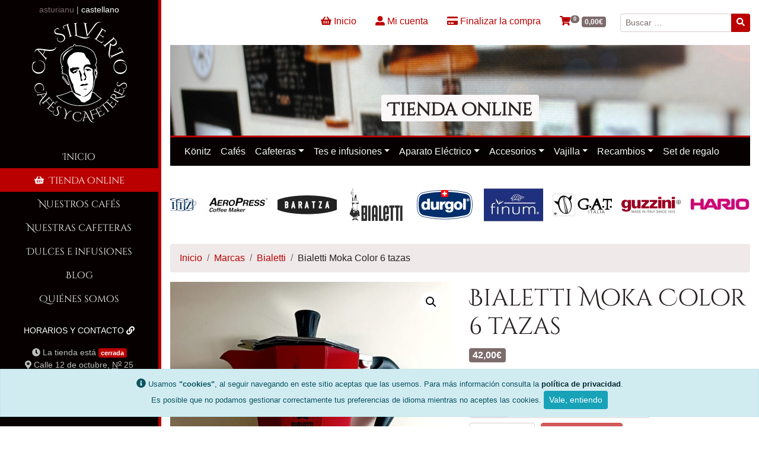

--- FILE ---
content_type: text/html; charset=UTF-8
request_url: https://casilverio.com/tienda/productu/bialetti-moka-color-6-tazas/
body_size: 19619
content:
<!doctype html>
<html lang="es_ES">
  <head>
    <meta charset="utf-8">
    <meta name="viewport" content="width=device-width, initial-scale=1, shrink-to-fit=no">
    <title>Ca Silverio &raquo; Bialetti Moka Color 6 tazas</title>
    <link rel="shortcut icon" type="image/png" href="https://casilverio.com/tienda/wp-content/themes/casilverio/img/favicon.png" />
	   <meta property="og:url" content="https://casilverio.com/tienda/productu/bialetti-moka-color-6-tazas" />
		<meta property="og:type" content="article" />
		<meta property="og:title" content="Ca Silverio &raquo; Bialetti Moka Color 6 tazas" />
		<meta property="og:description" content="La Bialetti Moka Color es la versión más colorista y divertida de la clásica Moka Express de Bialetti.

" />
		<meta property="og:image" content="https://casilverio.com/tienda/wp-content/uploads/sites/3/2020/04/colorcolorada-750x500.jpg" />
<meta name='robots' content='max-image-preview:large' />
<link rel="alternate" type="application/rss+xml" title="Ca Silverio &raquo; Comentario Bialetti Moka Color 6 tazas del feed" href="https://casilverio.com/tienda/productu/bialetti-moka-color-6-tazas/feed/" />
<link rel="alternate" title="oEmbed (JSON)" type="application/json+oembed" href="https://casilverio.com/tienda/wp-json/oembed/1.0/embed?url=https%3A%2F%2Fcasilverio.com%2Ftienda%2Fproductu%2Fbialetti-moka-color-6-tazas%2F" />
<link rel="alternate" title="oEmbed (XML)" type="text/xml+oembed" href="https://casilverio.com/tienda/wp-json/oembed/1.0/embed?url=https%3A%2F%2Fcasilverio.com%2Ftienda%2Fproductu%2Fbialetti-moka-color-6-tazas%2F&#038;format=xml" />
<style id='wp-img-auto-sizes-contain-inline-css'>
img:is([sizes=auto i],[sizes^="auto," i]){contain-intrinsic-size:3000px 1500px}
/*# sourceURL=wp-img-auto-sizes-contain-inline-css */
</style>
<style id='wp-emoji-styles-inline-css'>

	img.wp-smiley, img.emoji {
		display: inline !important;
		border: none !important;
		box-shadow: none !important;
		height: 1em !important;
		width: 1em !important;
		margin: 0 0.07em !important;
		vertical-align: -0.1em !important;
		background: none !important;
		padding: 0 !important;
	}
/*# sourceURL=wp-emoji-styles-inline-css */
</style>
<style id='wp-block-library-inline-css'>
:root{--wp-block-synced-color:#7a00df;--wp-block-synced-color--rgb:122,0,223;--wp-bound-block-color:var(--wp-block-synced-color);--wp-editor-canvas-background:#ddd;--wp-admin-theme-color:#007cba;--wp-admin-theme-color--rgb:0,124,186;--wp-admin-theme-color-darker-10:#006ba1;--wp-admin-theme-color-darker-10--rgb:0,107,160.5;--wp-admin-theme-color-darker-20:#005a87;--wp-admin-theme-color-darker-20--rgb:0,90,135;--wp-admin-border-width-focus:2px}@media (min-resolution:192dpi){:root{--wp-admin-border-width-focus:1.5px}}.wp-element-button{cursor:pointer}:root .has-very-light-gray-background-color{background-color:#eee}:root .has-very-dark-gray-background-color{background-color:#313131}:root .has-very-light-gray-color{color:#eee}:root .has-very-dark-gray-color{color:#313131}:root .has-vivid-green-cyan-to-vivid-cyan-blue-gradient-background{background:linear-gradient(135deg,#00d084,#0693e3)}:root .has-purple-crush-gradient-background{background:linear-gradient(135deg,#34e2e4,#4721fb 50%,#ab1dfe)}:root .has-hazy-dawn-gradient-background{background:linear-gradient(135deg,#faaca8,#dad0ec)}:root .has-subdued-olive-gradient-background{background:linear-gradient(135deg,#fafae1,#67a671)}:root .has-atomic-cream-gradient-background{background:linear-gradient(135deg,#fdd79a,#004a59)}:root .has-nightshade-gradient-background{background:linear-gradient(135deg,#330968,#31cdcf)}:root .has-midnight-gradient-background{background:linear-gradient(135deg,#020381,#2874fc)}:root{--wp--preset--font-size--normal:16px;--wp--preset--font-size--huge:42px}.has-regular-font-size{font-size:1em}.has-larger-font-size{font-size:2.625em}.has-normal-font-size{font-size:var(--wp--preset--font-size--normal)}.has-huge-font-size{font-size:var(--wp--preset--font-size--huge)}.has-text-align-center{text-align:center}.has-text-align-left{text-align:left}.has-text-align-right{text-align:right}.has-fit-text{white-space:nowrap!important}#end-resizable-editor-section{display:none}.aligncenter{clear:both}.items-justified-left{justify-content:flex-start}.items-justified-center{justify-content:center}.items-justified-right{justify-content:flex-end}.items-justified-space-between{justify-content:space-between}.screen-reader-text{border:0;clip-path:inset(50%);height:1px;margin:-1px;overflow:hidden;padding:0;position:absolute;width:1px;word-wrap:normal!important}.screen-reader-text:focus{background-color:#ddd;clip-path:none;color:#444;display:block;font-size:1em;height:auto;left:5px;line-height:normal;padding:15px 23px 14px;text-decoration:none;top:5px;width:auto;z-index:100000}html :where(.has-border-color){border-style:solid}html :where([style*=border-top-color]){border-top-style:solid}html :where([style*=border-right-color]){border-right-style:solid}html :where([style*=border-bottom-color]){border-bottom-style:solid}html :where([style*=border-left-color]){border-left-style:solid}html :where([style*=border-width]){border-style:solid}html :where([style*=border-top-width]){border-top-style:solid}html :where([style*=border-right-width]){border-right-style:solid}html :where([style*=border-bottom-width]){border-bottom-style:solid}html :where([style*=border-left-width]){border-left-style:solid}html :where(img[class*=wp-image-]){height:auto;max-width:100%}:where(figure){margin:0 0 1em}html :where(.is-position-sticky){--wp-admin--admin-bar--position-offset:var(--wp-admin--admin-bar--height,0px)}@media screen and (max-width:600px){html :where(.is-position-sticky){--wp-admin--admin-bar--position-offset:0px}}

/*# sourceURL=wp-block-library-inline-css */
</style><link rel='stylesheet' id='wc-blocks-style-css' href='https://casilverio.com/tienda/wp-content/plugins/woocommerce/assets/client/blocks/wc-blocks.css?ver=wc-10.3.7' media='all' />
<style id='global-styles-inline-css'>
:root{--wp--preset--aspect-ratio--square: 1;--wp--preset--aspect-ratio--4-3: 4/3;--wp--preset--aspect-ratio--3-4: 3/4;--wp--preset--aspect-ratio--3-2: 3/2;--wp--preset--aspect-ratio--2-3: 2/3;--wp--preset--aspect-ratio--16-9: 16/9;--wp--preset--aspect-ratio--9-16: 9/16;--wp--preset--color--black: #000000;--wp--preset--color--cyan-bluish-gray: #abb8c3;--wp--preset--color--white: #ffffff;--wp--preset--color--pale-pink: #f78da7;--wp--preset--color--vivid-red: #cf2e2e;--wp--preset--color--luminous-vivid-orange: #ff6900;--wp--preset--color--luminous-vivid-amber: #fcb900;--wp--preset--color--light-green-cyan: #7bdcb5;--wp--preset--color--vivid-green-cyan: #00d084;--wp--preset--color--pale-cyan-blue: #8ed1fc;--wp--preset--color--vivid-cyan-blue: #0693e3;--wp--preset--color--vivid-purple: #9b51e0;--wp--preset--gradient--vivid-cyan-blue-to-vivid-purple: linear-gradient(135deg,rgb(6,147,227) 0%,rgb(155,81,224) 100%);--wp--preset--gradient--light-green-cyan-to-vivid-green-cyan: linear-gradient(135deg,rgb(122,220,180) 0%,rgb(0,208,130) 100%);--wp--preset--gradient--luminous-vivid-amber-to-luminous-vivid-orange: linear-gradient(135deg,rgb(252,185,0) 0%,rgb(255,105,0) 100%);--wp--preset--gradient--luminous-vivid-orange-to-vivid-red: linear-gradient(135deg,rgb(255,105,0) 0%,rgb(207,46,46) 100%);--wp--preset--gradient--very-light-gray-to-cyan-bluish-gray: linear-gradient(135deg,rgb(238,238,238) 0%,rgb(169,184,195) 100%);--wp--preset--gradient--cool-to-warm-spectrum: linear-gradient(135deg,rgb(74,234,220) 0%,rgb(151,120,209) 20%,rgb(207,42,186) 40%,rgb(238,44,130) 60%,rgb(251,105,98) 80%,rgb(254,248,76) 100%);--wp--preset--gradient--blush-light-purple: linear-gradient(135deg,rgb(255,206,236) 0%,rgb(152,150,240) 100%);--wp--preset--gradient--blush-bordeaux: linear-gradient(135deg,rgb(254,205,165) 0%,rgb(254,45,45) 50%,rgb(107,0,62) 100%);--wp--preset--gradient--luminous-dusk: linear-gradient(135deg,rgb(255,203,112) 0%,rgb(199,81,192) 50%,rgb(65,88,208) 100%);--wp--preset--gradient--pale-ocean: linear-gradient(135deg,rgb(255,245,203) 0%,rgb(182,227,212) 50%,rgb(51,167,181) 100%);--wp--preset--gradient--electric-grass: linear-gradient(135deg,rgb(202,248,128) 0%,rgb(113,206,126) 100%);--wp--preset--gradient--midnight: linear-gradient(135deg,rgb(2,3,129) 0%,rgb(40,116,252) 100%);--wp--preset--font-size--small: 13px;--wp--preset--font-size--medium: 20px;--wp--preset--font-size--large: 36px;--wp--preset--font-size--x-large: 42px;--wp--preset--spacing--20: 0.44rem;--wp--preset--spacing--30: 0.67rem;--wp--preset--spacing--40: 1rem;--wp--preset--spacing--50: 1.5rem;--wp--preset--spacing--60: 2.25rem;--wp--preset--spacing--70: 3.38rem;--wp--preset--spacing--80: 5.06rem;--wp--preset--shadow--natural: 6px 6px 9px rgba(0, 0, 0, 0.2);--wp--preset--shadow--deep: 12px 12px 50px rgba(0, 0, 0, 0.4);--wp--preset--shadow--sharp: 6px 6px 0px rgba(0, 0, 0, 0.2);--wp--preset--shadow--outlined: 6px 6px 0px -3px rgb(255, 255, 255), 6px 6px rgb(0, 0, 0);--wp--preset--shadow--crisp: 6px 6px 0px rgb(0, 0, 0);}:where(.is-layout-flex){gap: 0.5em;}:where(.is-layout-grid){gap: 0.5em;}body .is-layout-flex{display: flex;}.is-layout-flex{flex-wrap: wrap;align-items: center;}.is-layout-flex > :is(*, div){margin: 0;}body .is-layout-grid{display: grid;}.is-layout-grid > :is(*, div){margin: 0;}:where(.wp-block-columns.is-layout-flex){gap: 2em;}:where(.wp-block-columns.is-layout-grid){gap: 2em;}:where(.wp-block-post-template.is-layout-flex){gap: 1.25em;}:where(.wp-block-post-template.is-layout-grid){gap: 1.25em;}.has-black-color{color: var(--wp--preset--color--black) !important;}.has-cyan-bluish-gray-color{color: var(--wp--preset--color--cyan-bluish-gray) !important;}.has-white-color{color: var(--wp--preset--color--white) !important;}.has-pale-pink-color{color: var(--wp--preset--color--pale-pink) !important;}.has-vivid-red-color{color: var(--wp--preset--color--vivid-red) !important;}.has-luminous-vivid-orange-color{color: var(--wp--preset--color--luminous-vivid-orange) !important;}.has-luminous-vivid-amber-color{color: var(--wp--preset--color--luminous-vivid-amber) !important;}.has-light-green-cyan-color{color: var(--wp--preset--color--light-green-cyan) !important;}.has-vivid-green-cyan-color{color: var(--wp--preset--color--vivid-green-cyan) !important;}.has-pale-cyan-blue-color{color: var(--wp--preset--color--pale-cyan-blue) !important;}.has-vivid-cyan-blue-color{color: var(--wp--preset--color--vivid-cyan-blue) !important;}.has-vivid-purple-color{color: var(--wp--preset--color--vivid-purple) !important;}.has-black-background-color{background-color: var(--wp--preset--color--black) !important;}.has-cyan-bluish-gray-background-color{background-color: var(--wp--preset--color--cyan-bluish-gray) !important;}.has-white-background-color{background-color: var(--wp--preset--color--white) !important;}.has-pale-pink-background-color{background-color: var(--wp--preset--color--pale-pink) !important;}.has-vivid-red-background-color{background-color: var(--wp--preset--color--vivid-red) !important;}.has-luminous-vivid-orange-background-color{background-color: var(--wp--preset--color--luminous-vivid-orange) !important;}.has-luminous-vivid-amber-background-color{background-color: var(--wp--preset--color--luminous-vivid-amber) !important;}.has-light-green-cyan-background-color{background-color: var(--wp--preset--color--light-green-cyan) !important;}.has-vivid-green-cyan-background-color{background-color: var(--wp--preset--color--vivid-green-cyan) !important;}.has-pale-cyan-blue-background-color{background-color: var(--wp--preset--color--pale-cyan-blue) !important;}.has-vivid-cyan-blue-background-color{background-color: var(--wp--preset--color--vivid-cyan-blue) !important;}.has-vivid-purple-background-color{background-color: var(--wp--preset--color--vivid-purple) !important;}.has-black-border-color{border-color: var(--wp--preset--color--black) !important;}.has-cyan-bluish-gray-border-color{border-color: var(--wp--preset--color--cyan-bluish-gray) !important;}.has-white-border-color{border-color: var(--wp--preset--color--white) !important;}.has-pale-pink-border-color{border-color: var(--wp--preset--color--pale-pink) !important;}.has-vivid-red-border-color{border-color: var(--wp--preset--color--vivid-red) !important;}.has-luminous-vivid-orange-border-color{border-color: var(--wp--preset--color--luminous-vivid-orange) !important;}.has-luminous-vivid-amber-border-color{border-color: var(--wp--preset--color--luminous-vivid-amber) !important;}.has-light-green-cyan-border-color{border-color: var(--wp--preset--color--light-green-cyan) !important;}.has-vivid-green-cyan-border-color{border-color: var(--wp--preset--color--vivid-green-cyan) !important;}.has-pale-cyan-blue-border-color{border-color: var(--wp--preset--color--pale-cyan-blue) !important;}.has-vivid-cyan-blue-border-color{border-color: var(--wp--preset--color--vivid-cyan-blue) !important;}.has-vivid-purple-border-color{border-color: var(--wp--preset--color--vivid-purple) !important;}.has-vivid-cyan-blue-to-vivid-purple-gradient-background{background: var(--wp--preset--gradient--vivid-cyan-blue-to-vivid-purple) !important;}.has-light-green-cyan-to-vivid-green-cyan-gradient-background{background: var(--wp--preset--gradient--light-green-cyan-to-vivid-green-cyan) !important;}.has-luminous-vivid-amber-to-luminous-vivid-orange-gradient-background{background: var(--wp--preset--gradient--luminous-vivid-amber-to-luminous-vivid-orange) !important;}.has-luminous-vivid-orange-to-vivid-red-gradient-background{background: var(--wp--preset--gradient--luminous-vivid-orange-to-vivid-red) !important;}.has-very-light-gray-to-cyan-bluish-gray-gradient-background{background: var(--wp--preset--gradient--very-light-gray-to-cyan-bluish-gray) !important;}.has-cool-to-warm-spectrum-gradient-background{background: var(--wp--preset--gradient--cool-to-warm-spectrum) !important;}.has-blush-light-purple-gradient-background{background: var(--wp--preset--gradient--blush-light-purple) !important;}.has-blush-bordeaux-gradient-background{background: var(--wp--preset--gradient--blush-bordeaux) !important;}.has-luminous-dusk-gradient-background{background: var(--wp--preset--gradient--luminous-dusk) !important;}.has-pale-ocean-gradient-background{background: var(--wp--preset--gradient--pale-ocean) !important;}.has-electric-grass-gradient-background{background: var(--wp--preset--gradient--electric-grass) !important;}.has-midnight-gradient-background{background: var(--wp--preset--gradient--midnight) !important;}.has-small-font-size{font-size: var(--wp--preset--font-size--small) !important;}.has-medium-font-size{font-size: var(--wp--preset--font-size--medium) !important;}.has-large-font-size{font-size: var(--wp--preset--font-size--large) !important;}.has-x-large-font-size{font-size: var(--wp--preset--font-size--x-large) !important;}
/*# sourceURL=global-styles-inline-css */
</style>

<style id='classic-theme-styles-inline-css'>
/*! This file is auto-generated */
.wp-block-button__link{color:#fff;background-color:#32373c;border-radius:9999px;box-shadow:none;text-decoration:none;padding:calc(.667em + 2px) calc(1.333em + 2px);font-size:1.125em}.wp-block-file__button{background:#32373c;color:#fff;text-decoration:none}
/*# sourceURL=/wp-includes/css/classic-themes.min.css */
</style>
<link rel='stylesheet' id='photoswipe-css' href='https://casilverio.com/tienda/wp-content/plugins/woocommerce/assets/css/photoswipe/photoswipe.min.css?ver=10.3.7' media='all' />
<link rel='stylesheet' id='photoswipe-default-skin-css' href='https://casilverio.com/tienda/wp-content/plugins/woocommerce/assets/css/photoswipe/default-skin/default-skin.min.css?ver=10.3.7' media='all' />
<style id='woocommerce-inline-inline-css'>
.woocommerce form .form-row .required { visibility: visible; }
/*# sourceURL=woocommerce-inline-inline-css */
</style>
<link rel='stylesheet' id='brands-styles-css' href='https://casilverio.com/tienda/wp-content/plugins/woocommerce/assets/css/brands.css?ver=10.3.7' media='all' />
<link rel='stylesheet' id='animate-css' href='https://casilverio.com/tienda/wp-content/themes/casilverio/css/animate.min.css?ver=4.0.0' media='all' />
<link rel='stylesheet' id='casilverio.bs-css' href='https://casilverio.com/tienda/wp-content/themes/casilverio/css/casilverio.bs.min.css?ver=4.0' media='all' />
<link rel='stylesheet' id='casilverio-css' href='https://casilverio.com/tienda/wp-content/themes/casilverio/css/casilverio.css?ver=1.3' media='all' />
<link rel='stylesheet' id='casilverio.tienda-css' href='https://casilverio.com/tienda/wp-content/themes/casilverio/css/casilverio.tienda.css?ver=1.1' media='all' />
<link rel='stylesheet' id='wpcore-css' href='https://casilverio.com/tienda/wp-content/themes/casilverio/css/wpcore.css?ver=6.9' media='all' />
<script src="https://casilverio.com/tienda/wp-includes/js/jquery/jquery.min.js?ver=3.7.1" id="jquery-core-js"></script>
<script src="https://casilverio.com/tienda/wp-includes/js/jquery/jquery-migrate.min.js?ver=3.4.1" id="jquery-migrate-js"></script>
<script src="https://casilverio.com/tienda/wp-content/plugins/woocommerce/assets/js/jquery-blockui/jquery.blockUI.min.js?ver=2.7.0-wc.10.3.7" id="wc-jquery-blockui-js" defer data-wp-strategy="defer"></script>
<script id="wc-add-to-cart-js-extra">
var wc_add_to_cart_params = {"ajax_url":"/tienda/wp-admin/admin-ajax.php","wc_ajax_url":"/tienda/?wc-ajax=%%endpoint%%","i18n_view_cart":"Ver carrito","cart_url":"https://casilverio.com/tienda/carru/?redir=es_ES","is_cart":"","cart_redirect_after_add":"no"};
//# sourceURL=wc-add-to-cart-js-extra
</script>
<script src="https://casilverio.com/tienda/wp-content/plugins/woocommerce/assets/js/frontend/add-to-cart.min.js?ver=10.3.7" id="wc-add-to-cart-js" defer data-wp-strategy="defer"></script>
<script src="https://casilverio.com/tienda/wp-content/plugins/woocommerce/assets/js/zoom/jquery.zoom.min.js?ver=1.7.21-wc.10.3.7" id="wc-zoom-js" defer data-wp-strategy="defer"></script>
<script src="https://casilverio.com/tienda/wp-content/plugins/woocommerce/assets/js/flexslider/jquery.flexslider.min.js?ver=2.7.2-wc.10.3.7" id="wc-flexslider-js" defer data-wp-strategy="defer"></script>
<script src="https://casilverio.com/tienda/wp-content/plugins/woocommerce/assets/js/photoswipe/photoswipe.min.js?ver=4.1.1-wc.10.3.7" id="wc-photoswipe-js" defer data-wp-strategy="defer"></script>
<script src="https://casilverio.com/tienda/wp-content/plugins/woocommerce/assets/js/photoswipe/photoswipe-ui-default.min.js?ver=4.1.1-wc.10.3.7" id="wc-photoswipe-ui-default-js" defer data-wp-strategy="defer"></script>
<script id="wc-single-product-js-extra">
var wc_single_product_params = {"i18n_required_rating_text":"Por favor elige una puntuaci\u00f3n","i18n_rating_options":["1 de 5 estrellas","2 de 5 estrellas","3 de 5 estrellas","4 de 5 estrellas","5 de 5 estrellas"],"i18n_product_gallery_trigger_text":"Ver galer\u00eda de im\u00e1genes a pantalla completa","review_rating_required":"yes","flexslider":{"rtl":false,"animation":"slide","smoothHeight":true,"directionNav":false,"controlNav":"thumbnails","slideshow":false,"animationSpeed":500,"animationLoop":false,"allowOneSlide":false},"zoom_enabled":"1","zoom_options":[],"photoswipe_enabled":"1","photoswipe_options":{"shareEl":false,"closeOnScroll":false,"history":false,"hideAnimationDuration":0,"showAnimationDuration":0},"flexslider_enabled":"1"};
//# sourceURL=wc-single-product-js-extra
</script>
<script src="https://casilverio.com/tienda/wp-content/plugins/woocommerce/assets/js/frontend/single-product.min.js?ver=10.3.7" id="wc-single-product-js" defer data-wp-strategy="defer"></script>
<script src="https://casilverio.com/tienda/wp-content/plugins/woocommerce/assets/js/js-cookie/js.cookie.min.js?ver=2.1.4-wc.10.3.7" id="wc-js-cookie-js" defer data-wp-strategy="defer"></script>
<script id="woocommerce-js-extra">
var woocommerce_params = {"ajax_url":"/tienda/wp-admin/admin-ajax.php","wc_ajax_url":"/tienda/?wc-ajax=%%endpoint%%","i18n_password_show":"Mostrar contrase\u00f1a","i18n_password_hide":"Ocultar contrase\u00f1a"};
//# sourceURL=woocommerce-js-extra
</script>
<script src="https://casilverio.com/tienda/wp-content/plugins/woocommerce/assets/js/frontend/woocommerce.min.js?ver=10.3.7" id="woocommerce-js" defer data-wp-strategy="defer"></script>
<script src="https://casilverio.com/tienda/wp-content/themes/casilverio/js/fa-all.min.js?ver=5.4.1" id="fontawesome-js"></script>
<script src="https://casilverio.com/tienda/wp-content/themes/casilverio/js/popper-1.12.9.min.js?ver=1.12.9" id="popper-js"></script>
<script src="https://casilverio.com/tienda/wp-content/themes/casilverio/js/bootstrap.min.js?ver=4.0" id="bootstrap-js"></script>
<script src="https://casilverio.com/tienda/wp-content/themes/casilverio/js/casilverio.js?ver=1.4" id="casilverio-js"></script>
<script src="https://casilverio.com/tienda/wp-content/themes/casilverio/js/casilverio_tienda.comments.js?ver=1.0" id="casilverio_tienda.comments-js"></script>
<script src="https://casilverio.com/tienda/wp-content/themes/casilverio/js/casilverio_tienda.tabs.js?ver=1.1" id="casilverio_tienda.tabs-js"></script>
<script src="https://casilverio.com/tienda/wp-content/themes/casilverio/js/endless_scroll_min.js?ver=1.0" id="endless_scroll-js"></script>
<script src="https://casilverio.com/tienda/wp-content/themes/casilverio/js/casilverio_tienda.brands.js?ver=1.0" id="casilverio_tienda.brands-js"></script>
<link rel="EditURI" type="application/rsd+xml" title="RSD" href="https://casilverio.com/tienda/xmlrpc.php?rsd" />
<meta name="generator" content="WordPress 6.9" />
<meta name="generator" content="WooCommerce 10.3.7" />
<link rel="canonical" href="https://casilverio.com/tienda/productu/bialetti-moka-color-6-tazas/" />
<link rel='shortlink' href='https://casilverio.com/tienda/?p=66' />
	<noscript><style>.woocommerce-product-gallery{ opacity: 1 !important; }</style></noscript>
		 	<link rel="manifest" href="/manifest.json">
  </head>
  <body class="wp-singular product-template-default single single-product postid-66 wp-theme-casilverio theme-casilverio woocommerce woocommerce-page woocommerce-no-js">
  	<!-- Barra de navegación -->
	<nav class="navbar navbar-expand-lg navbar-dark" id="menuPrincipal">	  <a class="navbar-brand" href="https://casilverio.com/es" title="Ca Silverio - Cafés y cafeteres">
        <span class="d-block d-lg-none text-uppercase">Ca Silverio<span class="d-none d-sm-inline d-lg-none"><img src="https://casilverio.com/tienda/wp-content/themes/casilverio/img/iso_casilverio_dark.svg" alt="">Cafés y cafeteres</span></span>
        <span class="d-none d-lg-block">
          <img src="https://casilverio.com/tienda/wp-content/themes/casilverio/img/logo_casilverio_dark.svg" alt="Ca Silverio - Cafés y cafeteres">
        </span>
      </a>
      <div>
      <span class="d-lg-none mr-2">
      <a href="https://casilverio.com/tienda/escaparate/?redir=es_ES" class="text-secondary border rounded border-dark p-1 mr-1"><i class="fas fa-shopping-basket" title="Tienda online"></i></a>      <a href="https://casilverio.com/es/horarios-y-contacto/?redir=non#formulariucorreu" class="text-secondary border rounded border-dark p-1 mr-1"><i class="fas fa-envelope" title="E-mail"></i></a>
      <a href="https://casilverio.com/es/horarios-y-contacto/?redir=non#contauto_contautar" class="text-secondary border rounded border-dark p-1"><i class="fas fa-phone" title="Teléfono"></i></a>
      </span>
	  <button id="boton_menuPrincipal" class="navbar-toggler" type="button" data-toggle="collapse" data-target="#menuPrincipalContent" aria-controls="menuPrincipalContent" aria-expanded="false" aria-label="Mostrar menú">
	    <span id="boton_menuPrincipal_icon" class="fas fa-lg fa-angle-double-down"></span>
	  </button>
	  </div>
	
	  <div class="collapse navbar-collapse" id="menuPrincipalContent">
	  	<ul class="navbar-nav mr-auto" id="llingues">
	      <li class="nav-item">
	      	      	<a href="https://casilverio.com/tienda/productu/bialetti-moka-color-6-tazas/?redir=ast">asturianu</a> | <a href="https://casilverio.com/tienda/productu/bialetti-moka-color-6-tazas/?redir=es_ES" class="activu">castellano</a>
	      </li>
	      <li class="nav-item dropdown-divider d-lg-none"></li>
	    </ul>
	    <ul class="navbar-nav mr-auto">
	    <li itemscope="itemscope" itemtype="https://www.schema.org/SiteNavigationElement" id="menu-item-22" class="menu-item menu-item-type-post_type menu-item-object-page menu-item-home menu-item-22 nav-item"><a title="Inicio" href="https://casilverio.com/es/?redir=non" class="nav-link">Inicio</a></li>
<li itemscope="itemscope" itemtype="https://www.schema.org/SiteNavigationElement" id="menu-item-220" class="menuPrincipal-tienda menu-item menu-item-type-custom menu-item-object-custom menu-item-220 nav-item"><a title="Tienda online" href="https://casilverio.com/tienda/escaparate?redir=es_ES" class="nav-link"><i class="fas fa-shopping-basket animate__animated animate__tada animate__infinite mr-2"></i>Tienda online</a></li>
<li itemscope="itemscope" itemtype="https://www.schema.org/SiteNavigationElement" id="menu-item-38" class="menu-item menu-item-type-post_type menu-item-object-page menu-item-38 nav-item"><a title="Nuestros cafés" href="https://casilverio.com/es/nuestros-cafes/?redir=non" class="nav-link">Nuestros cafés</a></li>
<li itemscope="itemscope" itemtype="https://www.schema.org/SiteNavigationElement" id="menu-item-48" class="menu-item menu-item-type-post_type menu-item-object-page menu-item-48 nav-item"><a title="Nuestras cafeteras" href="https://casilverio.com/es/nuestras-cafeteras/?redir=non" class="nav-link">Nuestras cafeteras</a></li>
<li itemscope="itemscope" itemtype="https://www.schema.org/SiteNavigationElement" id="menu-item-153" class="menu-item menu-item-type-post_type menu-item-object-page menu-item-153 nav-item"><a title="Dulces e infusiones" href="https://casilverio.com/es/dulces-e-infusiones/?redir=non" class="nav-link">Dulces e infusiones</a></li>
<li itemscope="itemscope" itemtype="https://www.schema.org/SiteNavigationElement" id="menu-item-23" class="menu-item menu-item-type-post_type menu-item-object-page menu-item-23 nav-item"><a title="Blog" href="https://casilverio.com/es/blog/?redir=non" class="nav-link">Blog</a></li>
<li itemscope="itemscope" itemtype="https://www.schema.org/SiteNavigationElement" id="menu-item-42" class="menu-item menu-item-type-post_type menu-item-object-page menu-item-42 nav-item"><a title="Quiénes somos" href="https://casilverio.com/es/quienes-somos/?redir=non" class="nav-link">Quiénes somos</a></li>
	      <li class="nav-item dropdown-divider d-lg-none mb-0"></li>
	      <li class="nav-item mt-0 mt-lg-3 " id="contauto">
	        <a class="nav-link mb-lg-2" href="https://casilverio.com/es/horarios-y-contacto/?redir=non">Horarios y contacto <i class="fas fa-link" title="(más información)"></i></a>
	        			  <i class="fas fa-clock"></i> La tienda está <span class="badge badge-primary">cerrada</span><br>
	        <i class="fas fa-map-marker-alt"></i> Calle 12 de octubre, <abbr title="Número">N<sup>o</sup></abbr> 25<br>Mieres del Camín<br>
	      </li>
	      <li class="nav-item" id="rrss">
	        <a href="https://casilverio.com/es/horarios-y-contacto/?redir=non#formulariucorreu"><i class="fas fa-envelope fa-lg" title="E-mail"></i></a> |
	        <a href="https://casilverio.com/es/horarios-y-contacto/?redir=non#telefonu"><i class="fas fa-phone fa-flip-horizontal" title="Teléfono"></i></a> |
	        <a href="https://telegram.me/CaSilverio"><i class="fab fa-telegram-plane fa-lg" title="Telegram"></i></a> |
	        <a href="https://www.facebook.com/casilveriocafesycafeteres/"><i class="fab fa-facebook-square fa-lg" title="Facebook"></i></a> | 
	        <a href="https://www.instagram.com/casilveriocafes/"><i class="fab fa-instagram fa-lg" title="Instagram"></i></a> 
	      </li>    
	    </ul>
	  </div>
	</nav>
	<!-- Fin barra de navegación -->
		<div class="container-fluid text-left anchor_masimu pt-3">
	<nav class="nav justify-content-end nav-pills flex-column flex-sm-row">
				   <a class="nav-item nav-link mb-sm-1" href="https://casilverio.com/tienda/escaparate/?redir=es_ES" title="Inicio"><i class="fas fa-shopping-basket"></i> Inicio</a>
   <a class="nav-item nav-link mb-sm-1" href="https://casilverio.com/tienda/mio-cuenta/?redir=es_ES" title="Mi cuenta"><i class="fas fa-user-alt"></i> Mi cuenta</a>  	<a class="nav-item nav-link mb-sm-1" href="https://casilverio.com/tienda/acabar-compra/?redir=es_ES" title="Finalizar la compra"><i class="fas fa-credit-card"></i> Finalizar la compra</a>
   <a class="nav-item nav-link mr-sm-2 mb-1" href="https://casilverio.com/tienda/carru/?redir=es_ES" title="Carrito"><span class="carru-nav"><i class="fas fa-shopping-cart"></i><sup><span class="badge badge-pill badge-secondary">0</span></sup> <span class="badge badge-secondary"><span class="woocommerce-Price-amount amount"><bdi>0,00<span class="woocommerce-Price-currencySymbol">&euro;</span></bdi></span></span></span></a>
   <form role="search" method="get" id="searchform" class="searchform form-inline" action="https://casilverio.com/tienda/">
  					<label class="screen-reader-text sr-only" for="s">Buscar:</label>
                <div class="input-group">
                    <input type="search" class="form-control form-control-sm" placeholder="Buscar &hellip;" value="" name="s" id="s">
                    <div class="input-group-append">
                    <button type="submit" class="btn btn-sm btn-primary" id="searchsubmit" value="Buscar"><i class="fas fa-search" title="Buscar"></i></button>
                    </div>
                </div>
            </form>	</nav>
	<img src="https://casilverio.com/tienda/wp-content/themes/casilverio/img/tiendaonline.jpg" alt="Tienda online" class="d-none d-sm-block img-fluid mt-3">
	<h1 class="text-center d-none d-sm-block titulu_tienda"><span class="badge badge-light">Tienda online</span></h1>
	<h1 class="d-block d-sm-none mt-3 text-left">Tienda online</h1>
	<nav class="navbar navbar-expand-xl navbar-dark bg-black border-red-top mb-3 py-2 py-xl-1">
	<span class="d-xl-none text-white">Categorías</span>
	<button id="boton_categories" class="navbar-toggler mt-0 border-0" type="button" data-toggle="collapse" data-target="#categories" aria-controls="categories" aria-expanded="false" aria-label="Mostrar categorías">
    <span id="boton_categories_icon" class="fas fa-xl fa-angle-double-down"></span>
  </button>
   <div class="collapse navbar-collapse mr-auto" id="categories">
    <ul class="navbar-nav">
	<li class="nav-item"><a class="nav-link text-light" href="https://casilverio.com/tienda/categoria/konitz-2/?redir=es_ES" rel="bookmark">Könitz</a></li><li class="nav-item"><a class="nav-link text-light" href="https://casilverio.com/tienda/categoria/cafes/?redir=es_ES" rel="bookmark">Cafés</a></li><li class="nav-item dropdown"><a class="nav-link dropdown-toggle text-light" href="https://casilverio.com/tienda/categoria/cafeteres/?redir=es_ES" rel="bookmark" id="Dropdown-16" role="button" data-toggle="dropdown" aria-haspopup="true" aria-expanded="false">Cafeteras</a>
 		<div class="dropdown-menu" aria-labelledby="Dropdown-16"><a class="dropdown-item" href="https://casilverio.com/tienda/categoria/cafeteres/?redir=es_ES" rel="bookmark">Ver toda la categoría</a>
 		<div class="dropdown-divider"></div><a class="dropdown-item" href="https://casilverio.com/tienda/categoria/cafeteres/cafetera-turca/?redir=es_ES" rel="bookmark">Cafetera turca</a><a class="dropdown-item" href="https://casilverio.com/tienda/categoria/cafeteres/cafeteres-de-filtru/?redir=es_ES" rel="bookmark">Cafeteras de filtro</a><a class="dropdown-item" href="https://casilverio.com/tienda/categoria/cafeteres/cafeteres-espresso/?redir=es_ES" rel="bookmark">Cafeteras espresso</a><a class="dropdown-item" href="https://casilverio.com/tienda/categoria/cafeteres/cafeteres-italianes/?redir=es_ES" rel="bookmark">Cafeteras italianas</a></div></li><li class="nav-item dropdown"><a class="nav-link dropdown-toggle text-light" href="https://casilverio.com/tienda/categoria/tes-infusiones/?redir=es_ES" rel="bookmark" id="Dropdown-132" role="button" data-toggle="dropdown" aria-haspopup="true" aria-expanded="false">Tes e infusiones</a>
 		<div class="dropdown-menu" aria-labelledby="Dropdown-132"><a class="dropdown-item" href="https://casilverio.com/tienda/categoria/tes-infusiones/?redir=es_ES" rel="bookmark">Ver toda la categoría</a>
 		<div class="dropdown-divider"></div><a class="dropdown-item" href="https://casilverio.com/tienda/categoria/tes-infusiones/infusiones-floritos/?redir=es_ES" rel="bookmark">Infusiones</a><a class="dropdown-item" href="https://casilverio.com/tienda/categoria/tes-infusiones/te-pu-erh/?redir=es_ES" rel="bookmark">Té Pu erh</a><a class="dropdown-item" href="https://casilverio.com/tienda/categoria/tes-infusiones/tes-negros/?redir=es_ES" rel="bookmark">Tes negros</a><a class="dropdown-item" href="https://casilverio.com/tienda/categoria/tes-infusiones/tes-blancos/?redir=es_ES" rel="bookmark">Tes blancos</a><a class="dropdown-item" href="https://casilverio.com/tienda/categoria/tes-infusiones/tes-oolong/?redir=es_ES" rel="bookmark">Tes Oolong</a><a class="dropdown-item" href="https://casilverio.com/tienda/categoria/tes-infusiones/tes-verdes/?redir=es_ES" rel="bookmark">Tes verdes</a></div></li><li class="nav-item dropdown"><a class="nav-link dropdown-toggle text-light" href="https://casilverio.com/tienda/categoria/aparatu-electricu/?redir=es_ES" rel="bookmark" id="Dropdown-49" role="button" data-toggle="dropdown" aria-haspopup="true" aria-expanded="false">Aparato Eléctrico</a>
 		<div class="dropdown-menu" aria-labelledby="Dropdown-49"><a class="dropdown-item" href="https://casilverio.com/tienda/categoria/aparatu-electricu/?redir=es_ES" rel="bookmark">Ver toda la categoría</a>
 		<div class="dropdown-divider"></div><a class="dropdown-item" href="https://casilverio.com/tienda/categoria/aparatu-electricu/bascules-elec/?redir=es_ES" rel="bookmark">Básculas eléctricas</a><a class="dropdown-item" href="https://casilverio.com/tienda/categoria/aparatu-electricu/batidores-elec/?redir=es_ES" rel="bookmark">Batidores eléctricos</a><a class="dropdown-item" href="https://casilverio.com/tienda/categoria/aparatu-electricu/cafeteras-elec/?redir=es_ES" rel="bookmark">Cafeteras eléctricas</a><a class="dropdown-item" href="https://casilverio.com/tienda/categoria/aparatu-electricu/hervidores-elec/?redir=es_ES" rel="bookmark">Hervidores eléctricos</a><a class="dropdown-item" href="https://casilverio.com/tienda/categoria/aparatu-electricu/molinillos-elec/?redir=es_ES" rel="bookmark">Molinillos eléctricos</a></div></li><li class="nav-item dropdown"><a class="nav-link dropdown-toggle text-light" href="https://casilverio.com/tienda/categoria/accesorios/?redir=es_ES" rel="bookmark" id="Dropdown-44" role="button" data-toggle="dropdown" aria-haspopup="true" aria-expanded="false">Accesorios</a>
 		<div class="dropdown-menu" aria-labelledby="Dropdown-44"><a class="dropdown-item" href="https://casilverio.com/tienda/categoria/accesorios/?redir=es_ES" rel="bookmark">Ver toda la categoría</a>
 		<div class="dropdown-divider"></div><a class="dropdown-item" href="https://casilverio.com/tienda/categoria/accesorios/jarras/?redir=es_ES" rel="bookmark">Jarras</a><a class="dropdown-item" href="https://casilverio.com/tienda/categoria/accesorios/basculas-bascules/?redir=es_ES" rel="bookmark">Básculas y medidores</a><a class="dropdown-item" href="https://casilverio.com/tienda/categoria/accesorios/fervedores/?redir=es_ES" rel="bookmark">Hervidores</a><a class="dropdown-item" href="https://casilverio.com/tienda/categoria/accesorios/molinillos-molinos/?redir=es_ES" rel="bookmark">Molinillos</a><a class="dropdown-item" href="https://casilverio.com/tienda/categoria/accesorios/adaptadores/?redir=es_ES" rel="bookmark">Adaptadores</a><a class="dropdown-item" href="https://casilverio.com/tienda/categoria/accesorios/batidores/?redir=es_ES" rel="bookmark">Batidores</a><a class="dropdown-item" href="https://casilverio.com/tienda/categoria/accesorios/decoracion/?redir=es_ES" rel="bookmark">Decoración</a><a class="dropdown-item" href="https://casilverio.com/tienda/categoria/accesorios/infusores-filtros/?redir=es_ES" rel="bookmark">Infusores y filtros</a><a class="dropdown-item" href="https://casilverio.com/tienda/categoria/accesorios/termometros/?redir=es_ES" rel="bookmark">Termómetros</a><a class="dropdown-item" href="https://casilverio.com/tienda/categoria/accesorios/termos/?redir=es_ES" rel="bookmark">Termos</a></div></li><li class="nav-item dropdown"><a class="nav-link dropdown-toggle text-light" href="https://casilverio.com/tienda/categoria/vajilla-cacia/?redir=es_ES" rel="bookmark" id="Dropdown-106" role="button" data-toggle="dropdown" aria-haspopup="true" aria-expanded="false">Vajilla</a>
 		<div class="dropdown-menu" aria-labelledby="Dropdown-106"><a class="dropdown-item" href="https://casilverio.com/tienda/categoria/vajilla-cacia/?redir=es_ES" rel="bookmark">Ver toda la categoría</a>
 		<div class="dropdown-divider"></div><a class="dropdown-item" href="https://casilverio.com/tienda/categoria/vajilla-cacia/botellas/?redir=es_ES" rel="bookmark">Botellas</a><a class="dropdown-item" href="https://casilverio.com/tienda/categoria/vajilla-cacia/tazas-taces/?redir=es_ES" rel="bookmark">Tazas</a><a class="dropdown-item" href="https://casilverio.com/tienda/categoria/vajilla-cacia/vasos/?redir=es_ES" rel="bookmark">Vasos</a></div></li><li class="nav-item dropdown"><a class="nav-link dropdown-toggle text-light" href="https://casilverio.com/tienda/categoria/recambios/?redir=es_ES" rel="bookmark" id="Dropdown-100" role="button" data-toggle="dropdown" aria-haspopup="true" aria-expanded="false">Recambios</a>
 		<div class="dropdown-menu" aria-labelledby="Dropdown-100"><a class="dropdown-item" href="https://casilverio.com/tienda/categoria/recambios/?redir=es_ES" rel="bookmark">Ver toda la categoría</a>
 		<div class="dropdown-divider"></div><a class="dropdown-item" href="https://casilverio.com/tienda/categoria/recambios/filtros/?redir=es_ES" rel="bookmark">Filtros</a><a class="dropdown-item" href="https://casilverio.com/tienda/categoria/recambios/limpieza/?redir=es_ES" rel="bookmark">Limpieza</a></div></li><li class="nav-item"><a class="nav-link text-light" href="https://casilverio.com/tienda/categoria/set-de-regalo/?redir=es_ES" rel="bookmark">Set de regalo</a></li><li class="nav-item dropdown d-xl-none"><a class="nav-link dropdown-toggle text-light" href="https://casilverio.com/tienda/categoria/marca/?redir=es_ES" rel="bookmark" id="Dropdown-266" role="button" data-toggle="dropdown" aria-haspopup="true" aria-expanded="false">Marcas</a>
 		<div class="dropdown-menu" aria-labelledby="Dropdown-266"><a class="dropdown-item" href="https://casilverio.com/tienda/categoria/marca/konitz/?redir=es_ES" rel="bookmark">Konitz</a><a class="dropdown-item" href="https://casilverio.com/tienda/categoria/marca/aeropress/?redir=es_ES" rel="bookmark">AeroPress</a><a class="dropdown-item" href="https://casilverio.com/tienda/categoria/marca/baratza/?redir=es_ES" rel="bookmark">Baratza</a><a class="dropdown-item" href="https://casilverio.com/tienda/categoria/marca/bialetti/?redir=es_ES" rel="bookmark">Bialetti</a><a class="dropdown-item" href="https://casilverio.com/tienda/categoria/marca/durgol/?redir=es_ES" rel="bookmark">Durgol</a><a class="dropdown-item" href="https://casilverio.com/tienda/categoria/marca/finum/?redir=es_ES" rel="bookmark">Finum</a><a class="dropdown-item" href="https://casilverio.com/tienda/categoria/marca/gat/?redir=es_ES" rel="bookmark">G.A.T.</a><a class="dropdown-item" href="https://casilverio.com/tienda/categoria/marca/guzzini/?redir=es_ES" rel="bookmark">guzzini</a><a class="dropdown-item" href="https://casilverio.com/tienda/categoria/marca/hario/?redir=es_ES" rel="bookmark">Hario</a><a class="dropdown-item" href="https://casilverio.com/tienda/categoria/marca/ibili/?redir=es_ES" rel="bookmark">ibili</a><a class="dropdown-item" href="https://casilverio.com/tienda/categoria/marca/lacor/?redir=es_ES" rel="bookmark">Lacor</a><a class="dropdown-item" href="https://casilverio.com/tienda/categoria/marca/moccamaster/?redir=es_ES" rel="bookmark">Moccamaster</a><a class="dropdown-item" href="https://casilverio.com/tienda/categoria/marca/rhino-coffee-gear/?redir=es_ES" rel="bookmark">Rhino coffee gear</a></div></li>      </ul>
   </div>
	</nav>
	<nav class="text-nowrap mb-3" id="marques">
	<a href="https://casilverio.com/tienda/categoria/marca/konitz/?redir=es_ES" class="mr-3"><img src="https://casilverio.com/tienda/wp-content/uploads/sites/3/2022/08/konitz-100x100.png" alt="Konitz" title="Konitz"></a><a href="https://casilverio.com/tienda/categoria/marca/aeropress/?redir=es_ES" class="mr-3"><img src="https://casilverio.com/tienda/wp-content/uploads/sites/3/2020/07/aeropress-100x100.jpeg" alt="AeroPress" title="AeroPress"></a><a href="https://casilverio.com/tienda/categoria/marca/baratza/?redir=es_ES" class="mr-3"><img src="https://casilverio.com/tienda/wp-content/uploads/sites/3/2020/07/baratza-100x100.png" alt="Baratza" title="Baratza"></a><a href="https://casilverio.com/tienda/categoria/marca/bialetti/?redir=es_ES" class="mr-3"><img src="https://casilverio.com/tienda/wp-content/uploads/sites/3/2020/07/bialetti-100x100.png" alt="Bialetti" title="Bialetti"></a><a href="https://casilverio.com/tienda/categoria/marca/durgol/?redir=es_ES" class="mr-3"><img src="https://casilverio.com/tienda/wp-content/uploads/sites/3/2020/07/durgol-100x100.png" alt="Durgol" title="Durgol"></a><a href="https://casilverio.com/tienda/categoria/marca/finum/?redir=es_ES" class="mr-3"><img src="https://casilverio.com/tienda/wp-content/uploads/sites/3/2020/07/finum-100x100.jpg" alt="Finum" title="Finum"></a><a href="https://casilverio.com/tienda/categoria/marca/gat/?redir=es_ES" class="mr-3"><img src="https://casilverio.com/tienda/wp-content/uploads/sites/3/2020/07/gat-100x100.jpeg" alt="G.A.T." title="G.A.T."></a><a href="https://casilverio.com/tienda/categoria/marca/guzzini/?redir=es_ES" class="mr-3"><img src="https://casilverio.com/tienda/wp-content/uploads/sites/3/2020/07/guzzini-100x100.png" alt="guzzini" title="guzzini"></a><a href="https://casilverio.com/tienda/categoria/marca/hario/?redir=es_ES" class="mr-3"><img src="https://casilverio.com/tienda/wp-content/uploads/sites/3/2020/07/hario-100x100.jpg" alt="Hario" title="Hario"></a><a href="https://casilverio.com/tienda/categoria/marca/ibili/?redir=es_ES" class="mr-3"><img src="https://casilverio.com/tienda/wp-content/uploads/sites/3/2020/07/ibili-100x100.jpeg" alt="ibili" title="ibili"></a><a href="https://casilverio.com/tienda/categoria/marca/lacor/?redir=es_ES" class="mr-3"><img src="https://casilverio.com/tienda/wp-content/uploads/sites/3/2020/07/lacor-100x100.png" alt="Lacor" title="Lacor"></a><a href="https://casilverio.com/tienda/categoria/marca/moccamaster/?redir=es_ES" class="mr-3"><img src="https://casilverio.com/tienda/wp-content/uploads/sites/3/2020/07/moccamaster-100x100.png" alt="Moccamaster" title="Moccamaster"></a><a href="https://casilverio.com/tienda/categoria/marca/rhino-coffee-gear/?redir=es_ES" class="mr-3"><img src="https://casilverio.com/tienda/wp-content/uploads/sites/3/2020/07/rhino-100x100.png" alt="Rhino coffee gear" title="Rhino coffee gear"></a>	</nav>
<div id="conteniu_tienda"><nav aria-label="breadcrumb"><ol class="breadcrumb"><li class="breadcrumb-item"><a href="https://casilverio.com/tienda">Inicio</a></li><li class="breadcrumb-item"><a href="https://casilverio.com/tienda/categoria/marca/?redir=es_ES">Marcas</a></li><li class="breadcrumb-item"><a href="https://casilverio.com/tienda/categoria/marca/bialetti/?redir=es_ES">Bialetti</a></li><li class="breadcrumb-item">Bialetti Moka Color 6 tazas</li><ol></nav><div class="woocommerce-notices-wrapper"></div><div id="product-66" class="row product type-product post-66 status-publish first outofstock product_cat-cafeteres product_cat-cafeteres-italianes product_cat-bialetti product_tag-aluminio product_tag-bialetti product_tag-color product_tag-espresso product_tag-express product_tag-moka has-post-thumbnail taxable shipping-taxable purchasable product-type-variable">
	<div class="col-md-6">
	<div class="woocommerce-product-gallery woocommerce-product-gallery--with-images woocommerce-product-gallery--columns-4 images" data-columns="4" style="opacity: 0; transition: opacity .25s ease-in-out;">
	<div class="woocommerce-product-gallery__wrapper">
		<div data-thumb="https://casilverio.com/tienda/wp-content/uploads/sites/3/2020/04/colorcolorada-100x100.jpg" data-thumb-alt="Bialetti Moka Color 6 tazas" data-thumb-srcset="https://casilverio.com/tienda/wp-content/uploads/sites/3/2020/04/colorcolorada-100x100.jpg 100w, https://casilverio.com/tienda/wp-content/uploads/sites/3/2020/04/colorcolorada-150x150.jpg 150w, https://casilverio.com/tienda/wp-content/uploads/sites/3/2020/04/colorcolorada-300x300.jpg 300w"  data-thumb-sizes="(max-width: 100px) 100vw, 100px" class="woocommerce-product-gallery__image"><a href="https://casilverio.com/tienda/wp-content/uploads/sites/3/2020/04/colorcolorada.jpg"><img width="600" height="692" src="https://casilverio.com/tienda/wp-content/uploads/sites/3/2020/04/colorcolorada-600x692.jpg" class="wp-post-image" alt="Bialetti Moka Color 6 tazas" data-caption="" data-src="https://casilverio.com/tienda/wp-content/uploads/sites/3/2020/04/colorcolorada.jpg" data-large_image="https://casilverio.com/tienda/wp-content/uploads/sites/3/2020/04/colorcolorada.jpg" data-large_image_width="750" data-large_image_height="865" decoding="async" fetchpriority="high" srcset="https://casilverio.com/tienda/wp-content/uploads/sites/3/2020/04/colorcolorada-600x692.jpg 600w, https://casilverio.com/tienda/wp-content/uploads/sites/3/2020/04/colorcolorada-260x300.jpg 260w, https://casilverio.com/tienda/wp-content/uploads/sites/3/2020/04/colorcolorada.jpg 750w" sizes="(max-width: 600px) 100vw, 600px" /></a></div><div data-thumb="https://casilverio.com/tienda/wp-content/uploads/sites/3/2020/04/MokaColor6tzsRosa3-100x100.png" data-thumb-alt="Bialetti Moka Color 6 tazas - Imagen 2" data-thumb-srcset="https://casilverio.com/tienda/wp-content/uploads/sites/3/2020/04/MokaColor6tzsRosa3-100x100.png 100w, https://casilverio.com/tienda/wp-content/uploads/sites/3/2020/04/MokaColor6tzsRosa3-300x300.png 300w, https://casilverio.com/tienda/wp-content/uploads/sites/3/2020/04/MokaColor6tzsRosa3-150x150.png 150w"  data-thumb-sizes="(max-width: 100px) 100vw, 100px" class="woocommerce-product-gallery__image"><a href="https://casilverio.com/tienda/wp-content/uploads/sites/3/2020/04/MokaColor6tzsRosa3.png"><img width="600" height="460" src="https://casilverio.com/tienda/wp-content/uploads/sites/3/2020/04/MokaColor6tzsRosa3-600x460.png" class="" alt="Bialetti Moka Color 6 tazas - Imagen 2" data-caption="" data-src="https://casilverio.com/tienda/wp-content/uploads/sites/3/2020/04/MokaColor6tzsRosa3.png" data-large_image="https://casilverio.com/tienda/wp-content/uploads/sites/3/2020/04/MokaColor6tzsRosa3.png" data-large_image_width="750" data-large_image_height="575" decoding="async" srcset="https://casilverio.com/tienda/wp-content/uploads/sites/3/2020/04/MokaColor6tzsRosa3-600x460.png 600w, https://casilverio.com/tienda/wp-content/uploads/sites/3/2020/04/MokaColor6tzsRosa3-300x230.png 300w, https://casilverio.com/tienda/wp-content/uploads/sites/3/2020/04/MokaColor6tzsRosa3.png 750w" sizes="(max-width: 600px) 100vw, 600px" /></a></div><div data-thumb="https://casilverio.com/tienda/wp-content/uploads/sites/3/2020/04/MokaColor6tzsRosa2-100x100.png" data-thumb-alt="Bialetti Moka Color 6 tazas - Imagen 3" data-thumb-srcset="https://casilverio.com/tienda/wp-content/uploads/sites/3/2020/04/MokaColor6tzsRosa2-100x100.png 100w, https://casilverio.com/tienda/wp-content/uploads/sites/3/2020/04/MokaColor6tzsRosa2-300x300.png 300w, https://casilverio.com/tienda/wp-content/uploads/sites/3/2020/04/MokaColor6tzsRosa2-150x150.png 150w"  data-thumb-sizes="(max-width: 100px) 100vw, 100px" class="woocommerce-product-gallery__image"><a href="https://casilverio.com/tienda/wp-content/uploads/sites/3/2020/04/MokaColor6tzsRosa2.png"><img width="600" height="730" src="https://casilverio.com/tienda/wp-content/uploads/sites/3/2020/04/MokaColor6tzsRosa2-600x730.png" class="" alt="Bialetti Moka Color 6 tazas - Imagen 3" data-caption="" data-src="https://casilverio.com/tienda/wp-content/uploads/sites/3/2020/04/MokaColor6tzsRosa2.png" data-large_image="https://casilverio.com/tienda/wp-content/uploads/sites/3/2020/04/MokaColor6tzsRosa2.png" data-large_image_width="750" data-large_image_height="913" decoding="async" srcset="https://casilverio.com/tienda/wp-content/uploads/sites/3/2020/04/MokaColor6tzsRosa2-600x730.png 600w, https://casilverio.com/tienda/wp-content/uploads/sites/3/2020/04/MokaColor6tzsRosa2-246x300.png 246w, https://casilverio.com/tienda/wp-content/uploads/sites/3/2020/04/MokaColor6tzsRosa2.png 750w" sizes="(max-width: 600px) 100vw, 600px" /></a></div><div data-thumb="https://casilverio.com/tienda/wp-content/uploads/sites/3/2020/04/MokaColor6tzsNaran1-100x100.png" data-thumb-alt="Bialetti Moka Color 6 tazas - Imagen 4" data-thumb-srcset="https://casilverio.com/tienda/wp-content/uploads/sites/3/2020/04/MokaColor6tzsNaran1-100x100.png 100w, https://casilverio.com/tienda/wp-content/uploads/sites/3/2020/04/MokaColor6tzsNaran1-300x300.png 300w, https://casilverio.com/tienda/wp-content/uploads/sites/3/2020/04/MokaColor6tzsNaran1-150x150.png 150w"  data-thumb-sizes="(max-width: 100px) 100vw, 100px" class="woocommerce-product-gallery__image"><a href="https://casilverio.com/tienda/wp-content/uploads/sites/3/2020/04/MokaColor6tzsNaran1.png"><img width="600" height="747" src="https://casilverio.com/tienda/wp-content/uploads/sites/3/2020/04/MokaColor6tzsNaran1-600x747.png" class="" alt="Bialetti Moka Color 6 tazas - Imagen 4" data-caption="" data-src="https://casilverio.com/tienda/wp-content/uploads/sites/3/2020/04/MokaColor6tzsNaran1.png" data-large_image="https://casilverio.com/tienda/wp-content/uploads/sites/3/2020/04/MokaColor6tzsNaran1.png" data-large_image_width="750" data-large_image_height="934" decoding="async" loading="lazy" srcset="https://casilverio.com/tienda/wp-content/uploads/sites/3/2020/04/MokaColor6tzsNaran1-600x747.png 600w, https://casilverio.com/tienda/wp-content/uploads/sites/3/2020/04/MokaColor6tzsNaran1-241x300.png 241w, https://casilverio.com/tienda/wp-content/uploads/sites/3/2020/04/MokaColor6tzsNaran1.png 750w" sizes="auto, (max-width: 600px) 100vw, 600px" /></a></div><div data-thumb="https://casilverio.com/tienda/wp-content/uploads/sites/3/2020/04/MokaColor6tzsNaran2-100x100.png" data-thumb-alt="Bialetti Moka Color 6 tazas - Imagen 5" data-thumb-srcset="https://casilverio.com/tienda/wp-content/uploads/sites/3/2020/04/MokaColor6tzsNaran2-100x100.png 100w, https://casilverio.com/tienda/wp-content/uploads/sites/3/2020/04/MokaColor6tzsNaran2-300x300.png 300w, https://casilverio.com/tienda/wp-content/uploads/sites/3/2020/04/MokaColor6tzsNaran2-150x150.png 150w"  data-thumb-sizes="(max-width: 100px) 100vw, 100px" class="woocommerce-product-gallery__image"><a href="https://casilverio.com/tienda/wp-content/uploads/sites/3/2020/04/MokaColor6tzsNaran2.png"><img width="600" height="402" src="https://casilverio.com/tienda/wp-content/uploads/sites/3/2020/04/MokaColor6tzsNaran2-600x402.png" class="" alt="Bialetti Moka Color 6 tazas - Imagen 5" data-caption="" data-src="https://casilverio.com/tienda/wp-content/uploads/sites/3/2020/04/MokaColor6tzsNaran2.png" data-large_image="https://casilverio.com/tienda/wp-content/uploads/sites/3/2020/04/MokaColor6tzsNaran2.png" data-large_image_width="750" data-large_image_height="502" decoding="async" loading="lazy" srcset="https://casilverio.com/tienda/wp-content/uploads/sites/3/2020/04/MokaColor6tzsNaran2-600x402.png 600w, https://casilverio.com/tienda/wp-content/uploads/sites/3/2020/04/MokaColor6tzsNaran2-300x201.png 300w, https://casilverio.com/tienda/wp-content/uploads/sites/3/2020/04/MokaColor6tzsNaran2.png 750w" sizes="auto, (max-width: 600px) 100vw, 600px" /></a></div>	</div>
</div>
	</div>
	<div class="summary entry-summary col-md-6">
		<h1 class="product_title entry-title">Bialetti Moka Color 6 tazas</h1><p class="price badge badge-secondary my-2"><span class="woocommerce-Price-amount amount"><bdi>42,00<span class="woocommerce-Price-currencySymbol">&euro;</span></bdi></span></p>
<div class="woocommerce-product-details__short-description">
	La Bialetti Moka Color es la versión más colorista y divertida de la clásica Moka Express de Bialetti.

</div>

<form class="variations_form cart" action="https://casilverio.com/tienda/productu/bialetti-moka-color-6-tazas/" method="post" enctype='multipart/form-data' data-product_id="66" data-product_variations="[{&quot;attributes&quot;:{&quot;attribute_color&quot;:&quot;[es]Rojo[\/es][ast]Color\u00e1u[\/ast]&quot;},&quot;availability_html&quot;:&quot;&lt;p class=\&quot;stock in-stock\&quot;&gt;Hay existencias&lt;\/p&gt;\n&quot;,&quot;backorders_allowed&quot;:false,&quot;dimensions&quot;:{&quot;length&quot;:&quot;&quot;,&quot;width&quot;:&quot;&quot;,&quot;height&quot;:&quot;&quot;},&quot;dimensions_html&quot;:&quot;N\/D&quot;,&quot;display_price&quot;:42,&quot;display_regular_price&quot;:42,&quot;image&quot;:{&quot;title&quot;:&quot;colorcolorada&quot;,&quot;caption&quot;:&quot;&quot;,&quot;url&quot;:&quot;https:\/\/casilverio.com\/tienda\/wp-content\/uploads\/sites\/3\/2020\/04\/colorcolorada.jpg&quot;,&quot;alt&quot;:&quot;colorcolorada&quot;,&quot;src&quot;:&quot;https:\/\/casilverio.com\/tienda\/wp-content\/uploads\/sites\/3\/2020\/04\/colorcolorada-600x692.jpg&quot;,&quot;srcset&quot;:&quot;https:\/\/casilverio.com\/tienda\/wp-content\/uploads\/sites\/3\/2020\/04\/colorcolorada-600x692.jpg 600w, https:\/\/casilverio.com\/tienda\/wp-content\/uploads\/sites\/3\/2020\/04\/colorcolorada-260x300.jpg 260w, https:\/\/casilverio.com\/tienda\/wp-content\/uploads\/sites\/3\/2020\/04\/colorcolorada.jpg 750w&quot;,&quot;sizes&quot;:&quot;(max-width: 600px) 100vw, 600px&quot;,&quot;full_src&quot;:&quot;https:\/\/casilverio.com\/tienda\/wp-content\/uploads\/sites\/3\/2020\/04\/colorcolorada.jpg&quot;,&quot;full_src_w&quot;:750,&quot;full_src_h&quot;:865,&quot;gallery_thumbnail_src&quot;:&quot;https:\/\/casilverio.com\/tienda\/wp-content\/uploads\/sites\/3\/2020\/04\/colorcolorada-100x100.jpg&quot;,&quot;gallery_thumbnail_src_w&quot;:100,&quot;gallery_thumbnail_src_h&quot;:100,&quot;thumb_src&quot;:&quot;https:\/\/casilverio.com\/tienda\/wp-content\/uploads\/sites\/3\/2020\/04\/colorcolorada-300x300.jpg&quot;,&quot;thumb_src_w&quot;:300,&quot;thumb_src_h&quot;:300,&quot;src_w&quot;:600,&quot;src_h&quot;:692},&quot;image_id&quot;:890,&quot;is_downloadable&quot;:false,&quot;is_in_stock&quot;:true,&quot;is_purchasable&quot;:true,&quot;is_sold_individually&quot;:&quot;no&quot;,&quot;is_virtual&quot;:false,&quot;max_qty&quot;:4,&quot;min_qty&quot;:1,&quot;price_html&quot;:&quot;&quot;,&quot;sku&quot;:&quot;8006363018395&quot;,&quot;variation_description&quot;:&quot;&quot;,&quot;variation_id&quot;:69,&quot;variation_is_active&quot;:true,&quot;variation_is_visible&quot;:true,&quot;weight&quot;:&quot;&quot;,&quot;weight_html&quot;:&quot;N\/D&quot;}]">
	
		<div class="variations">
								<div class="row">
					<div class="col-8 input-group">
						<div class="label input-group-prepend"><label for="color"><span class="input-group-text" id="inputGroupPrepend2">Color</span></label></div>
							<select id="color" class="custom-select" name="attribute_color" data-attribute_name="attribute_color" data-show_option_none="yes"><option value="">Elige una opción</option><option value="[es]Naranja[/es] [ast]Naranxa[/ast]" >Naranja </option><option value="[es]Rojo[/es][ast]Coloráu[/ast]" >Rojo</option><option value="[es]Fucsia[/es][ast]Fucsia[/ast]" >Fucsia</option></select>					</div><div class="col-4"><a class="reset_variations btn btn-outline-primary" href="#" aria-label="Vaciar opciones">Limpiar</a>					</div></div>
						</div>
		<div class="reset_variations_alert screen-reader-text" role="alert" aria-live="polite" aria-relevant="all"></div>
		
		<div class="single_variation_wrap">
			<div class="woocommerce-variation single_variation" role="alert" aria-relevant="additions"></div><div class="woocommerce-variation-add-to-cart variations_button form-row">
			<div class="col-3">
	<div class="quantity">
		<label class="screen-reader-text" for="quantity_69790ad87d6a3">Bialetti Moka Color 6 tazas cantidad</label>
	<input
		type="number"
				id="quantity_69790ad87d6a3"
		class="form-control"
		name="quantity"
		value="1"
		aria-label="Cantidad de productos"
				min="1"
							step="1"
			placeholder=""
			inputmode="numeric"
			autocomplete="off"
			/>
	</div>
	</div><div class="col-9">
	<button type="submit" class="single_add_to_cart_button button alt btn btn-primary">Añadir al carrito</button>
	</div></div>
	
	<input type="hidden" name="add-to-cart" value="66" />
	<input type="hidden" name="product_id" value="66" />
	<input type="hidden" name="variation_id" class="variation_id" value="0" />
		</div>
	
	</form>

<div class="product_meta">

	
	
		<span class="sku_wrapper d-block mt-1 text-secondary"><small>SKU: <span class="sku">N/D</span></small></span>

	
	<span class="posted_in d-block mt-1"><i class="fas fa-folder-open"></i> Categorías: <a href="https://casilverio.com/tienda/categoria/cafeteres/?redir=es_ES" rel="tag">Cafeteras</a>, <a href="https://casilverio.com/tienda/categoria/cafeteres/cafeteres-italianes/?redir=es_ES" rel="tag">Cafeteras italianas</a>, <a href="https://casilverio.com/tienda/categoria/marca/bialetti/?redir=es_ES" rel="tag">Bialetti</a></span>
	<span class="tagged_as d-block mt-1"><i class="fas fa-tags"></i> Etiquetas: <a href="https://casilverio.com/tienda/etiqueta/aluminio/?redir=es_ES" rel="tag">Aluminio</a>, <a href="https://casilverio.com/tienda/etiqueta/bialetti/?redir=es_ES" rel="tag">Bialetti</a>, <a href="https://casilverio.com/tienda/etiqueta/color/?redir=es_ES" rel="tag">Color</a>, <a href="https://casilverio.com/tienda/etiqueta/espresso/?redir=es_ES" rel="tag">Espresso</a>, <a href="https://casilverio.com/tienda/etiqueta/express/?redir=es_ES" rel="tag">Express</a>, <a href="https://casilverio.com/tienda/etiqueta/moka/?redir=es_ES" rel="tag">Moka</a></span>
	
</div>
	</div>
</div>
	
	<div class="woocommerce-tabs wc-tabs-wrapper">
		<ul class="tabs wc-tabs nav nav-tabs flex-column flex-sm-row" role="tablist">
							<li role="presentation" class="description_tab nav-item px-3 px-sm-0" id="tab-title-description">
					<a class="flex-sm-fill nav-link" href="#tab-description" role="tab" aria-controls="tab-description">
						Descripción					</a>
				</li>
							<li role="presentation" class="additional_information_tab nav-item px-3 px-sm-0" id="tab-title-additional_information">
					<a class="flex-sm-fill nav-link" href="#tab-additional_information" role="tab" aria-controls="tab-additional_information">
						Información adicional					</a>
				</li>
							<li role="presentation" class="reviews_tab nav-item px-3 px-sm-0" id="tab-title-reviews">
					<a class="flex-sm-fill nav-link" href="#tab-reviews" role="tab" aria-controls="tab-reviews">
						Valoraciones (0)					</a>
				</li>
					</ul>
					<div class="woocommerce-Tabs-panel woocommerce-Tabs-panel--description panel entry-content wc-tab p-3 mb-5 bg-white border rounded border-top-0" id="tab-description" role="tabpanel" aria-labelledby="tab-title-description">
				
	<h2>Descripción</h2>

La Bialetti Moka Color es la versión más colorista y divertida de la clásica Moka Express de Bialetti. La misma calidad y el mismo diseño que acabó por convertirse casi en un estándar en cocinas de medio mundo, cuenta con una gama más desenfadada que busca amoldarse a todos los gustos. El modelo de 6 tazas, uno de los más vendidos, permite elaborar fácilmente y en un tiempo breve, el café para el desayuno. 

			</div>
					<div class="woocommerce-Tabs-panel woocommerce-Tabs-panel--additional_information panel entry-content wc-tab p-3 mb-5 bg-white border rounded border-top-0" id="tab-additional_information" role="tabpanel" aria-labelledby="tab-title-additional_information">
				
	<h2>Información adicional</h2>

<table class="woocommerce-product-attributes shop_attributes table table-striped table-bordered mt-3 table-responsive-sm" aria-label="Detalles del producto">
			<tr class="woocommerce-product-attributes-item woocommerce-product-attributes-item--attribute_color">
			<th class="woocommerce-product-attributes-item__label" scope="row">Color</th>
			<td class="woocommerce-product-attributes-item__value"><p>Naranja , Rojo, Fucsia</p>
</td>
		</tr>
			<tr class="woocommerce-product-attributes-item woocommerce-product-attributes-item--attribute_materiales">
			<th class="woocommerce-product-attributes-item__label" scope="row">Materiales</th>
			<td class="woocommerce-product-attributes-item__value"><p>Aluminio, Termoplástico</p>
</td>
		</tr>
			<tr class="woocommerce-product-attributes-item woocommerce-product-attributes-item--attribute_mantenimiento">
			<th class="woocommerce-product-attributes-item__label" scope="row">Mantenimiento</th>
			<td class="woocommerce-product-attributes-item__value"><p>Lavar con agua y jabón no abrasivo con un trapo o esponja. No apto para lavavajillas. <br />
</p>
</td>
		</tr>
	</table>
			</div>
					<div class="woocommerce-Tabs-panel woocommerce-Tabs-panel--reviews panel entry-content wc-tab p-3 mb-5 bg-white border rounded border-top-0" id="tab-reviews" role="tabpanel" aria-labelledby="tab-title-reviews">
				<div id="reviews" class="woocommerce-Reviews">
	<div id="comments">
		<h2 class="woocommerce-Reviews-title">
			Valoraciones		</h2>

					<p class="woocommerce-noreviews">No hay valoraciones aún.</p>
			</div>
			<p class="woocommerce-verification-required">Solo los usuarios registrados que hayan comprado este producto pueden hacer una valoración.</p>
	
	<div class="clear"></div>
</div>
			</div>
		
			</div>

</div>
</div>
<div class="container-fluid text-left mt-1 mb-3 py-3 color_fondu_bloque"><div class="container-fluid text-left anchor_masimu">
	<section class="up-sells upsells products">

		<h3>También te recomendamos&hellip;</h3>

		

					<div class="row justify-content-sm-center row-eq-height">
				<div class="col-md-4 mb-3 product type-product post-52 status-publish first instock product_cat-cafeteres product_cat-cafeteres-italianes product_cat-bialetti product_tag-aluminio product_tag-bialetti product_tag-espresso product_tag-express product_tag-italiana product_tag-moka has-post-thumbnail taxable shipping-taxable purchasable product-type-variable">
	<div class="card h-100"> 
	<a href="https://casilverio.com/tienda/productu/bialetti-moka-express/" class="woocommerce-LoopProduct-link woocommerce-loop-product__link">		<img class="card-img-top" src="https://casilverio.com/tienda/wp-content/uploads/sites/3/2020/04/MokaExpress-1-750x500.png" alt="Bialetti Moka Express">
				<div class="card-body text-center">
			<h4 class="card-title">Bialetti Moka Express</h4>
	
	<span class="price badge badge-dark"><span class="woocommerce-Price-amount amount" aria-hidden="true"><bdi>24,00<span class="woocommerce-Price-currencySymbol">&euro;</span></bdi></span> <span aria-hidden="true">-</span> <span class="woocommerce-Price-amount amount" aria-hidden="true"><bdi>85,00<span class="woocommerce-Price-currencySymbol">&euro;</span></bdi></span><span class="screen-reader-text">Rango de precios: desde 24,00&euro; hasta 85,00&euro;</span></span>
			  
</a><p class="my-2 fh-2"><a href="https://casilverio.com/tienda/productu/bialetti-moka-express/" aria-describedby="woocommerce_loop_add_to_cart_link_describedby_52" data-quantity="1" class="button product_type_variable add_to_cart_button btn btn-primary" data-product_id="52" data-product_sku="" aria-label="Elige las opciones para &ldquo;Bialetti Moka Express&rdquo;" rel="nofollow">Seleccionar opciones</a></p>	<span id="woocommerce_loop_add_to_cart_link_describedby_52" class="screen-reader-text">
		Este producto tiene múltiples variantes. Las opciones se pueden elegir en la página de producto	</span>
		</div>
 </div>
</div>

					</div>
		
	</section>
</div></div>
<div class="container-fluid text-left anchor_masimu"><div>
	
	<section class="related products">

					<h3>Productos relacionados</h3>
				
		

					<div class="row justify-content-sm-center row-eq-height">
					<div class="col-md-4 mb-3 product type-product post-1314 status-publish first instock product_cat-cafeteres product_cat-cafeteres-italianes product_cat-bialetti product_tag-bialetti product_tag-el-juego-del-calamar product_tag-greca product_tag-italiana product_tag-netflix product_tag-squid-game has-post-thumbnail taxable shipping-taxable purchasable product-type-simple">
	<div class="card h-100"> 
	<a href="https://casilverio.com/tienda/productu/cafetera-bialetti-por-netflix-el-juego-del-calamar-6-tazas/" class="woocommerce-LoopProduct-link woocommerce-loop-product__link">		<img class="card-img-top" src="https://casilverio.com/tienda/wp-content/uploads/sites/3/2025/04/Bialetti-squid-game-6tzs.jpeg" alt="Cafetera Bialetti por Netflix &#8216;El juego del calamar&#8217; 6 tazas">
				<div class="card-body text-center">
			<h4 class="card-title">Cafetera Bialetti por Netflix &#8216;El juego del calamar&#8217; 6 tazas</h4>
	
	<span class="price badge badge-dark"><span class="woocommerce-Price-amount amount"><bdi>60,00<span class="woocommerce-Price-currencySymbol">&euro;</span></bdi></span> <small class="woocommerce-price-suffix">IVA inc. (<span class="woocommerce-Price-amount amount"><bdi>49,59<span class="woocommerce-Price-currencySymbol">&euro;</span></bdi></span> sin IVA)</small></span>
			  
</a><p class="my-2 fh-2"><a href="/tienda/productu/bialetti-moka-color-6-tazas/?add-to-cart=1314" aria-describedby="woocommerce_loop_add_to_cart_link_describedby_1314" data-quantity="1" class="button product_type_simple add_to_cart_button ajax_add_to_cart btn btn-primary" data-product_id="1314" data-product_sku="" aria-label="Añadir al carrito: &ldquo;Cafetera Bialetti por Netflix &#039;El juego del calamar&#039; 6 tazas&rdquo;" rel="nofollow" data-success_message="«Cafetera Bialetti por Netflix &#039;El juego del calamar&#039; 6 tazas» se ha añadido a tu carrito" role="button">Añadir al carrito</a></p>	<span id="woocommerce_loop_add_to_cart_link_describedby_1314" class="screen-reader-text">
			</span>
		</div>
 </div>
</div>

			
					<div class="col-md-4 mb-3 product type-product post-669 status-publish instock product_cat-cafeteres product_cat-cafeteres-de-filtru product_cat-aeropress product_tag-aeropress product_tag-filtro product_tag-portatil has-post-thumbnail taxable shipping-taxable purchasable product-type-simple">
	<div class="card h-100"> 
	<a href="https://casilverio.com/tienda/productu/cafetera-aeropress-go/" class="woocommerce-LoopProduct-link woocommerce-loop-product__link">		<img class="card-img-top" src="https://casilverio.com/tienda/wp-content/uploads/sites/3/2020/06/AeropressGo.png" alt="Cafetera AeroPress Go">
				<div class="card-body text-center">
			<h4 class="card-title">Cafetera AeroPress Go</h4>
	
	<span class="price badge badge-dark"><span class="woocommerce-Price-amount amount"><bdi>40,00<span class="woocommerce-Price-currencySymbol">&euro;</span></bdi></span> <small class="woocommerce-price-suffix">IVA inc. (<span class="woocommerce-Price-amount amount"><bdi>33,06<span class="woocommerce-Price-currencySymbol">&euro;</span></bdi></span> sin IVA)</small></span>
			  
</a><p class="my-2 fh-2"><a href="/tienda/productu/bialetti-moka-color-6-tazas/?add-to-cart=669" aria-describedby="woocommerce_loop_add_to_cart_link_describedby_669" data-quantity="1" class="button product_type_simple add_to_cart_button ajax_add_to_cart btn btn-primary" data-product_id="669" data-product_sku="085276001005" aria-label="Añadir al carrito: &ldquo;Cafetera AeroPress Go&rdquo;" rel="nofollow" data-success_message="«Cafetera AeroPress Go» se ha añadido a tu carrito" role="button">Añadir al carrito</a></p>	<span id="woocommerce_loop_add_to_cart_link_describedby_669" class="screen-reader-text">
			</span>
		</div>
 </div>
</div>

			
					<div class="col-md-4 mb-3 product type-product post-105 status-publish instock product_cat-accesorios product_cat-batidores product_cat-bialetti product_tag-aluminio product_tag-batidor product_tag-bialetti product_tag-leche has-post-thumbnail taxable shipping-taxable purchasable product-type-simple">
	<div class="card h-100"> 
	<a href="https://casilverio.com/tienda/productu/batidor-de-leche-bialetti-tuttocrema/" class="woocommerce-LoopProduct-link woocommerce-loop-product__link">		<img class="card-img-top" src="https://casilverio.com/tienda/wp-content/uploads/sites/3/2020/04/tuttocrema1-750x500.png" alt="Batidor de leche Bialetti Tuttocrema">
				<div class="card-body text-center">
			<h4 class="card-title">Batidor de leche Bialetti Tuttocrema</h4>
	
	<span class="price badge badge-dark"><span class="woocommerce-Price-amount amount"><bdi>38,00<span class="woocommerce-Price-currencySymbol">&euro;</span></bdi></span> <small class="woocommerce-price-suffix">IVA inc. (<span class="woocommerce-Price-amount amount"><bdi>31,40<span class="woocommerce-Price-currencySymbol">&euro;</span></bdi></span> sin IVA)</small></span>
			  
</a><p class="my-2 fh-2"><a href="/tienda/productu/bialetti-moka-color-6-tazas/?add-to-cart=105" aria-describedby="woocommerce_loop_add_to_cart_link_describedby_105" data-quantity="1" class="button product_type_simple add_to_cart_button ajax_add_to_cart btn btn-primary" data-product_id="105" data-product_sku="8002617002004" aria-label="Añadir al carrito: &ldquo;Batidor de leche Bialetti Tuttocrema&rdquo;" rel="nofollow" data-success_message="«Batidor de leche Bialetti Tuttocrema» se ha añadido a tu carrito" role="button">Añadir al carrito</a></p>	<span id="woocommerce_loop_add_to_cart_link_describedby_105" class="screen-reader-text">
			</span>
		</div>
 </div>
</div>
		</div>
					<div class="row justify-content-sm-center row-eq-height">
					<div class="col-md-4 mb-3 product type-product post-1309 status-publish last instock product_cat-cafeteres product_cat-cafeteres-italianes product_cat-bialetti product_tag-bialetti product_tag-el-juego-del-calamar product_tag-greca product_tag-heiser product_tag-italiana product_tag-netflix has-post-thumbnail taxable shipping-taxable purchasable product-type-simple">
	<div class="card h-100"> 
	<a href="https://casilverio.com/tienda/productu/cafetera-bialetti-por-netflix-el-juego-del-calamar-3-tazas/" class="woocommerce-LoopProduct-link woocommerce-loop-product__link">		<img class="card-img-top" src="https://casilverio.com/tienda/wp-content/uploads/sites/3/2025/04/bialetti-squid-game-3tzs1.jpeg" alt="Cafetera Bialetti por Netflix &#8216;El juego del calamar&#8217; 3 tazas">
				<div class="card-body text-center">
			<h4 class="card-title">Cafetera Bialetti por Netflix &#8216;El juego del calamar&#8217; 3 tazas</h4>
	
	<span class="price badge badge-dark"><span class="woocommerce-Price-amount amount"><bdi>49,50<span class="woocommerce-Price-currencySymbol">&euro;</span></bdi></span> <small class="woocommerce-price-suffix">IVA inc. (<span class="woocommerce-Price-amount amount"><bdi>40,91<span class="woocommerce-Price-currencySymbol">&euro;</span></bdi></span> sin IVA)</small></span>
			  
</a><p class="my-2 fh-2"><a href="/tienda/productu/bialetti-moka-color-6-tazas/?add-to-cart=1309" aria-describedby="woocommerce_loop_add_to_cart_link_describedby_1309" data-quantity="1" class="button product_type_simple add_to_cart_button ajax_add_to_cart btn btn-primary" data-product_id="1309" data-product_sku="BialettiSquid001" aria-label="Añadir al carrito: &ldquo;Cafetera Bialetti por Netflix &#039;El juego del calamar&#039; 3 tazas&rdquo;" rel="nofollow" data-success_message="«Cafetera Bialetti por Netflix &#039;El juego del calamar&#039; 3 tazas» se ha añadido a tu carrito" role="button">Añadir al carrito</a></p>	<span id="woocommerce_loop_add_to_cart_link_describedby_1309" class="screen-reader-text">
			</span>
		</div>
 </div>
</div>

					</div>
		
	</section>
	</div>

</div>	
</div>
	<!-- Pie de páxina -->
	<div class="container-fluid bg-dark text-secondary text-center" id="pie">
	<ul>
	<li id="menu-item-24" class="menu-item menu-item-type-post_type menu-item-object-page menu-item-privacy-policy menu-item-24"><a rel="privacy-policy" href="https://casilverio.com/es/politica-de-privacidad/?redir=non">Política de privacidad</a></li>
<li id="menu-item-84" class="menu-item menu-item-type-post_type menu-item-object-page menu-item-84"><a rel="jslicense" href="https://casilverio.com/es/creditos-y-software/?redir=non">Cŕeditos y software</a></li>
<li id="menu-item-193" class="menu-item menu-item-type-post_type menu-item-object-page menu-item-193"><a href="https://casilverio.com/es/condiciones-de-uso-y-venta/?redir=non">Condiciones de uso y venta</a></li>
<li id="menu-item-210" class="menu-item menu-item-type-post_type menu-item-object-page menu-item-210"><a href="https://casilverio.com/es/ayuda-y-devoluciones/?redir=non">Ayuda y devoluciones</a></li>
	</ul>
	&copy; 2019 - 2026</div>
	<!-- Fin de pie de páxina -->
	<!-- Mensaxe cookies -->
	<div class="alert alert-info fade show text-center" role="alert" id="politicacookies"><i class="fas fa-info-circle"></i>
	  <small>Usamos <strong>"cookies"</strong>, al seguir navegando en este sitio aceptas que las usemos. Para más información consulta la <a href="https://casilverio.com/es/politica-de-privacidad/?redir=non" class="alert-link">política de privacidad</a>.<br />Es posible que no podamos gestionar correctamente tus preferencias de idioma mientras no aceptes las cookies.</small>
	  <button type="button" class="btn btn-info btn-sm" data-dismiss="alert" aria-label="Vale, entiendo">Vale, entiendo</button>
	</div>
	<!-- Fin mensaxe cookies -->
	<script type="speculationrules">
{"prefetch":[{"source":"document","where":{"and":[{"href_matches":"/tienda/*"},{"not":{"href_matches":["/tienda/wp-*.php","/tienda/wp-admin/*","/tienda/wp-content/uploads/sites/3/*","/tienda/wp-content/*","/tienda/wp-content/plugins/*","/tienda/wp-content/themes/casilverio/*","/tienda/*\\?(.+)"]}},{"not":{"selector_matches":"a[rel~=\"nofollow\"]"}},{"not":{"selector_matches":".no-prefetch, .no-prefetch a"}}]},"eagerness":"conservative"}]}
</script>
<div class="modal fade" id="comentarios-fallos" tabindex="-1" role="dialog" aria-labelledby="exampleModalLabel" aria-hidden="true">
  <div class="modal-dialog modal-dialog-centered" role="document">
    <div class="modal-content">
      <div class="modal-header">
        <h5 class="modal-title reset_font"><i class="fas fa-exclamation-triangle"></i> Error</h5>
        <button type="button" class="close" data-dismiss="modal" aria-label="Cerrar">
          <span aria-hidden="true">&times;</span>
        </button>
      </div>
      <div class="modal-body">
        <span id="fallu_rating">Por favor elige una puntuación</span>
		<span id="fallu_comentariu">No has hecho comentarios.</span>
		<span id="fallu_nome">Tienes que facilitarnos un nombre para poder comentar.</span>
		<span id="fallu_correu">Tienes que facilitarnos un e-mail. No lo vamos a publicar.</span>
		<span id="fallu_cookie">Si quieres hacer un comentario tienes que aceptar nuestra política de privacidad.</span>      </div>
      <div class="modal-footer">
        <button type="button" class="btn btn-primary" data-dismiss="modal">Cerrar</button>
      </div>
    </div>
  </div>
</div>
<script type="application/ld+json">{"@context":"https:\/\/schema.org\/","@graph":[{"@context":"https:\/\/schema.org\/","@type":"BreadcrumbList","itemListElement":[{"@type":"ListItem","position":1,"item":{"name":"Inicio","@id":"https:\/\/casilverio.com\/tienda"}},{"@type":"ListItem","position":2,"item":{"name":"Marcas","@id":"https:\/\/casilverio.com\/tienda\/categoria\/marca\/?redir=es_ES"}},{"@type":"ListItem","position":3,"item":{"name":"Bialetti","@id":"https:\/\/casilverio.com\/tienda\/categoria\/marca\/bialetti\/?redir=es_ES"}},{"@type":"ListItem","position":4,"item":{"name":"Bialetti Moka Color 6 tazas","@id":"https:\/\/casilverio.com\/tienda\/productu\/bialetti-moka-color-6-tazas\/"}}]},{"@context":"https:\/\/schema.org\/","@type":"Product","@id":"https:\/\/casilverio.com\/tienda\/productu\/bialetti-moka-color-6-tazas\/#product","name":"Bialetti Moka Color 6 tazas","url":"https:\/\/casilverio.com\/tienda\/productu\/bialetti-moka-color-6-tazas\/","description":"La Bialetti Moka Color es la versi\u00f3n m\u00e1s colorista y divertida de la cl\u00e1sica Moka Express de Bialetti.","image":"https:\/\/casilverio.com\/tienda\/wp-content\/uploads\/sites\/3\/2020\/04\/colorcolorada.jpg","sku":66,"offers":[{"@type":"Offer","priceSpecification":[{"@type":"UnitPriceSpecification","price":"42.00","priceCurrency":"EUR","valueAddedTaxIncluded":true,"validThrough":"2027-12-31"}],"priceValidUntil":"2027-12-31","availability":"https:\/\/schema.org\/OutOfStock","url":"https:\/\/casilverio.com\/tienda\/productu\/bialetti-moka-color-6-tazas\/","seller":{"@type":"Organization","name":"Ca Silverio","url":"https:\/\/casilverio.com\/tienda"}}]}]}</script>
<div id="photoswipe-fullscreen-dialog" class="pswp" tabindex="-1" role="dialog" aria-modal="true" aria-hidden="true" aria-label="Imagen en pantalla completa">
	<div class="pswp__bg"></div>
	<div class="pswp__scroll-wrap">
		<div class="pswp__container">
			<div class="pswp__item"></div>
			<div class="pswp__item"></div>
			<div class="pswp__item"></div>
		</div>
		<div class="pswp__ui pswp__ui--hidden">
			<div class="pswp__top-bar">
				<div class="pswp__counter"></div>
				<button class="pswp__button pswp__button--zoom" aria-label="Ampliar/Reducir"></button>
				<button class="pswp__button pswp__button--fs" aria-label="Cambiar a pantalla completa"></button>
				<button class="pswp__button pswp__button--share" aria-label="Compartir"></button>
				<button class="pswp__button pswp__button--close" aria-label="Cerrar (Esc)"></button>
				<div class="pswp__preloader">
					<div class="pswp__preloader__icn">
						<div class="pswp__preloader__cut">
							<div class="pswp__preloader__donut"></div>
						</div>
					</div>
				</div>
			</div>
			<div class="pswp__share-modal pswp__share-modal--hidden pswp__single-tap">
				<div class="pswp__share-tooltip"></div>
			</div>
			<button class="pswp__button pswp__button--arrow--left" aria-label="Anterior (flecha izquierda)"></button>
			<button class="pswp__button pswp__button--arrow--right" aria-label="Siguiente (flecha derecha)"></button>
			<div class="pswp__caption">
				<div class="pswp__caption__center"></div>
			</div>
		</div>
	</div>
</div>
	<script>
		(function () {
			var c = document.body.className;
			c = c.replace(/woocommerce-no-js/, 'woocommerce-js');
			document.body.className = c;
		})();
	</script>
	<script type="text/template" id="tmpl-variation-template">
	<div class="woocommerce-variation-description">{{{ data.variation.variation_description }}}</div>
	<div class="woocommerce-variation-price badge badge-dark">{{{ data.variation.price_html }}}</div>
	<div class="woocommerce-variation-availability">{{{ data.variation.availability_html }}}</div>
</script>
<script type="text/template" id="tmpl-unavailable-variation-template">
	<p role="alert">Lo siento, este producto no está disponible. Por favor, elige otra combinación.</p>
</script>
<script src="https://casilverio.com/tienda/wp-content/plugins/woocommerce/assets/js/sourcebuster/sourcebuster.min.js?ver=10.3.7" id="sourcebuster-js-js"></script>
<script id="wc-order-attribution-js-extra">
var wc_order_attribution = {"params":{"lifetime":1.0e-5,"session":30,"base64":false,"ajaxurl":"https://casilverio.com/tienda/wp-admin/admin-ajax.php","prefix":"wc_order_attribution_","allowTracking":true},"fields":{"source_type":"current.typ","referrer":"current_add.rf","utm_campaign":"current.cmp","utm_source":"current.src","utm_medium":"current.mdm","utm_content":"current.cnt","utm_id":"current.id","utm_term":"current.trm","utm_source_platform":"current.plt","utm_creative_format":"current.fmt","utm_marketing_tactic":"current.tct","session_entry":"current_add.ep","session_start_time":"current_add.fd","session_pages":"session.pgs","session_count":"udata.vst","user_agent":"udata.uag"}};
//# sourceURL=wc-order-attribution-js-extra
</script>
<script src="https://casilverio.com/tienda/wp-content/plugins/woocommerce/assets/js/frontend/order-attribution.min.js?ver=10.3.7" id="wc-order-attribution-js"></script>
<script src="https://casilverio.com/tienda/wp-includes/js/underscore.min.js?ver=1.13.7" id="underscore-js"></script>
<script id="wp-util-js-extra">
var _wpUtilSettings = {"ajax":{"url":"/tienda/wp-admin/admin-ajax.php"}};
//# sourceURL=wp-util-js-extra
</script>
<script src="https://casilverio.com/tienda/wp-includes/js/wp-util.min.js?ver=6.9" id="wp-util-js"></script>
<script id="wc-add-to-cart-variation-js-extra">
var wc_add_to_cart_variation_params = {"wc_ajax_url":"/tienda/?wc-ajax=%%endpoint%%","i18n_no_matching_variations_text":"Lo siento, no hay productos que igualen tu selecci\u00f3n. Por favor, escoge una combinaci\u00f3n diferente.","i18n_make_a_selection_text":"Elige las opciones del producto antes de a\u00f1adir este producto a tu carrito.","i18n_unavailable_text":"Lo siento, este producto no est\u00e1 disponible. Por favor, elige otra combinaci\u00f3n.","i18n_reset_alert_text":"Se ha restablecido tu selecci\u00f3n. Por favor, elige alguna opci\u00f3n del producto antes de poder a\u00f1adir este producto a tu carrito."};
//# sourceURL=wc-add-to-cart-variation-js-extra
</script>
<script src="https://casilverio.com/tienda/wp-content/plugins/woocommerce/assets/js/frontend/add-to-cart-variation.min.js?ver=10.3.7" id="wc-add-to-cart-variation-js" defer data-wp-strategy="defer"></script>
<script id="wp-emoji-settings" type="application/json">
{"baseUrl":"https://s.w.org/images/core/emoji/17.0.2/72x72/","ext":".png","svgUrl":"https://s.w.org/images/core/emoji/17.0.2/svg/","svgExt":".svg","source":{"concatemoji":"https://casilverio.com/tienda/wp-includes/js/wp-emoji-release.min.js?ver=6.9"}}
</script>
<script type="module">
/*! This file is auto-generated */
const a=JSON.parse(document.getElementById("wp-emoji-settings").textContent),o=(window._wpemojiSettings=a,"wpEmojiSettingsSupports"),s=["flag","emoji"];function i(e){try{var t={supportTests:e,timestamp:(new Date).valueOf()};sessionStorage.setItem(o,JSON.stringify(t))}catch(e){}}function c(e,t,n){e.clearRect(0,0,e.canvas.width,e.canvas.height),e.fillText(t,0,0);t=new Uint32Array(e.getImageData(0,0,e.canvas.width,e.canvas.height).data);e.clearRect(0,0,e.canvas.width,e.canvas.height),e.fillText(n,0,0);const a=new Uint32Array(e.getImageData(0,0,e.canvas.width,e.canvas.height).data);return t.every((e,t)=>e===a[t])}function p(e,t){e.clearRect(0,0,e.canvas.width,e.canvas.height),e.fillText(t,0,0);var n=e.getImageData(16,16,1,1);for(let e=0;e<n.data.length;e++)if(0!==n.data[e])return!1;return!0}function u(e,t,n,a){switch(t){case"flag":return n(e,"\ud83c\udff3\ufe0f\u200d\u26a7\ufe0f","\ud83c\udff3\ufe0f\u200b\u26a7\ufe0f")?!1:!n(e,"\ud83c\udde8\ud83c\uddf6","\ud83c\udde8\u200b\ud83c\uddf6")&&!n(e,"\ud83c\udff4\udb40\udc67\udb40\udc62\udb40\udc65\udb40\udc6e\udb40\udc67\udb40\udc7f","\ud83c\udff4\u200b\udb40\udc67\u200b\udb40\udc62\u200b\udb40\udc65\u200b\udb40\udc6e\u200b\udb40\udc67\u200b\udb40\udc7f");case"emoji":return!a(e,"\ud83e\u1fac8")}return!1}function f(e,t,n,a){let r;const o=(r="undefined"!=typeof WorkerGlobalScope&&self instanceof WorkerGlobalScope?new OffscreenCanvas(300,150):document.createElement("canvas")).getContext("2d",{willReadFrequently:!0}),s=(o.textBaseline="top",o.font="600 32px Arial",{});return e.forEach(e=>{s[e]=t(o,e,n,a)}),s}function r(e){var t=document.createElement("script");t.src=e,t.defer=!0,document.head.appendChild(t)}a.supports={everything:!0,everythingExceptFlag:!0},new Promise(t=>{let n=function(){try{var e=JSON.parse(sessionStorage.getItem(o));if("object"==typeof e&&"number"==typeof e.timestamp&&(new Date).valueOf()<e.timestamp+604800&&"object"==typeof e.supportTests)return e.supportTests}catch(e){}return null}();if(!n){if("undefined"!=typeof Worker&&"undefined"!=typeof OffscreenCanvas&&"undefined"!=typeof URL&&URL.createObjectURL&&"undefined"!=typeof Blob)try{var e="postMessage("+f.toString()+"("+[JSON.stringify(s),u.toString(),c.toString(),p.toString()].join(",")+"));",a=new Blob([e],{type:"text/javascript"});const r=new Worker(URL.createObjectURL(a),{name:"wpTestEmojiSupports"});return void(r.onmessage=e=>{i(n=e.data),r.terminate(),t(n)})}catch(e){}i(n=f(s,u,c,p))}t(n)}).then(e=>{for(const n in e)a.supports[n]=e[n],a.supports.everything=a.supports.everything&&a.supports[n],"flag"!==n&&(a.supports.everythingExceptFlag=a.supports.everythingExceptFlag&&a.supports[n]);var t;a.supports.everythingExceptFlag=a.supports.everythingExceptFlag&&!a.supports.flag,a.supports.everything||((t=a.source||{}).concatemoji?r(t.concatemoji):t.wpemoji&&t.twemoji&&(r(t.twemoji),r(t.wpemoji)))});
//# sourceURL=https://casilverio.com/tienda/wp-includes/js/wp-emoji-loader.min.js
</script>
  </body>
</html>

--- FILE ---
content_type: text/css
request_url: https://casilverio.com/tienda/wp-content/themes/casilverio/css/casilverio.css?ver=1.3
body_size: 4513
content:
@font-face {
font-family: CaSilverio;
src: url(../fonts/casilverio.otf);
}

h1, h2, h3, h4, h5, .fonte_casilverio{
	font-family: CaSilverio;
}

.fonte_reset{
font-family:sans-serif;
}

.custom-select {
  /* for Firefox */
  -moz-appearance: none;
  /* for Chrome */
  -webkit-appearance: none;
}

/* For IE10 */
.custom-select::-ms-expand {
  display: none;
}

.carousel-indicators li{
	border-radius: 3px;
   height: 6px;
}

#menuPrincipal{
background-color: #060000;
border-bottom: solid 0.2rem #ba0000;
}

.bg-black{
background-color: #060000;
}
.border-red-top{
border-top: solid 0.2rem #ba0000;
}

#menuPrincipal{
	font-family: CaSilverio;
}
#menuPrincipalContent{
	padding-top: 0.5rem;
}
#llingues{
	font-family: sans-serif;
	color: #bcbcbc;
	font-size: 0.9rem;
	border-top: solid 0.2rem #ba0000;
	padding-top: 0.4rem;
}
#llingues a{
	color: #7d6c6c;
}
#rrss a:hover, #llingues a:hover, #llingues .activu{
	color: white;
}
#contauto{
	font-family: sans-serif;
	color: #bcbcbc;
	font-size: 0.9rem;
	margin-top:1rem;
}
#contauto .nav-link{
	text-transform: uppercase;
}
#contauto sup{
	text-decoration: underline;
}
.form-grou{
	display: none;
}
#rrss{
	font-family: sans-serif;
	margin-top:1rem;
}
#rrss a{
	color: #7d6c6c;
}
#pie{
	border-bottom: solid 1px #403434;
	font-size: 0.8rem;
	padding: 0.5rem 1rem;
}
#pie ul{
	list-style:none;
	margin: 0;
	padding: 0;
}
#pie ul li{
	display: inline-block;
	padding: 0;
	margin-right: 0.5rem;
}
#pie ul li a{
	color: #7d6c6c;
}
#pie ul li a:hover{
	color: white;
}
#politicacookies{
	border-radius: 0;
	position: fixed;
   bottom: 0;
   left:0;
   z-index: 1000;
   display: none;
   width: 100%;
}

#bloques_portada, #horariuymapa_portada, #blogue_portada {
	padding: 1rem;
}
#bloques_portada, .anchor_masimu{
	max-width: 1140px;
}
#altuxa_slideshow{
margin-top: 1rem;
max-width: 1140px;
}
#blogue_portada, #blogue_index_destacau, #contautu_senhes, .color_fondu_bloque{
	background-color: #f0efef;
}
#blogue_portada_carrusel{
	text-align: center;
}
#blogue_portada_carrusel .card{
	border-radius: 0px;
	border-color: #7b7777;
	border-left-color: transparent;
	border-right-color: transparent;
}
#blogue_portada_carrusel .carousel-control-prev, #blogue_portada_carrusel .carousel-control-next
{
  /*background-color: #d6d5d5;*/
  background-color: #060000;
  width: 1rem;
}
#blogue_portada_carrusel .carousel-control-prev{
border-radius: 4px 0 0 4px;
}
#blogue_portada_carrusel .carousel-control-next{
border-radius: 0 4px 4px 0;
}
#horariuymapa_portada{
	background-color: #f7f6f6;
}
#mapatienda{
	width: 100%;
	min-height: 300px;
	height: 100%;
	border-radius: 4px;
}

.titulu_post{
	position:relative;
	top:-5rem;
	margin-bottom: -2.5rem;
}

#blogue_index_destacau p{
	font-family: CaSilverio;
	font-size: 1.4rem;
}

#comments li.thread-alt, #comments li.author_comment_alt {
    background: #f7f6f6;
}

.fondu_tienda_desenfocau{
	background: url(../img/tienda_desenfocada.jpg) no-repeat center;
  -webkit-background-size: cover;
  -moz-background-size: cover;
  -o-background-size: cover;
   background-size: cover;
   overflow: hidden;
}

.reset_font{
font-family: sans-serif;
}

.iconu-testu{
	height: 1em;
	width: auto;
}
@media (min-width: 992px) {
  body {
    padding: 0;
    padding-left: 17rem;
  }
  #menuPrincipal {
    text-align: center;
    position: fixed;
    top: 0;
    left: 0;
    display: flex;
    flex-direction: column;
    width: 17rem;
    height: 100vh;
    border-right: solid 0.3rem #ba0000;
    border-bottom: 0;
    padding: 0;
    overflow:auto;
  }
  #menuPrincipal .navbar-brand {
  	 display: flex;
    margin: auto auto 0;
  }
  #menuPrincipal .navbar-brand img{
	max-width:160px;
	margin-bottom: 2rem;
  }
  #menuPrincipal .navbar-collapse {
    display: flex;
    align-items: flex-start;
    flex-grow: 0;
    width: 100%;
    margin-bottom: auto;
  }
  #menuPrincipal .navbar-collapse .navbar-nav {
    flex-direction: column;
    width: 100%;
  }
  #menuPrincipal .navbar-collapse .navbar-nav .nav-item {
    display: block;
  }
  #menuPrincipal .navbar-collapse .navbar-nav .nav-item .nav-link {
    display: block;
    color: white;
  }
  #menuPrincipal .navbar-collapse .navbar-nav .nav-item .nav-link:hover, #menuPrincipal .navbar-collapse .navbar-nav .active .nav-link {
  background-color: #ba0000;
  }
  #llingues{
  	position:absolute;
  	top: 0;
  	border-top: none;
  }
  #menuPrincipalContent{
	padding-top: 0;
	}
	#blogue_portada_carrusel{
		text-align: left;
	}
	#formulariucorreu{
	border-left: solid 0.3rem #413838;
	}
	#enllazcorreu{
	border-radius: 4px 0 0 0;
	}
}/** fin min-width: 992px **/


--- FILE ---
content_type: text/css
request_url: https://casilverio.com/tienda/wp-content/themes/casilverio/css/casilverio.tienda.css?ver=1.1
body_size: 8332
content:
@font-face{font-family:WooCommerce;src:url(../fonts/WooCommerce.eot);src:url(../fonts/WooCommerce.eot?#iefix) format("embedded-opentype"),url(../fonts/WooCommerce.woff) format("woff"),url(../fonts/WooCommerce.ttf) format("truetype"),url(../fonts/WooCommerce.svg#WooCommerce) format("svg");font-weight:400;font-style:normal}

#menuPrincipal .navbar-collapse .navbar-nav .menuPrincipal-tienda .nav-link {
 color: #fff;
  }
  
.titulu_tienda{
	position:relative;
	top:-5rem;
	margin-bottom: -3.5rem;
}

#marques{overflow: hidden;}
#marques img{
	transition: transform .2s;
}
#marques img:hover{
	transform: scale(1.2);
}

.woocommerce table.cart img, .woocommerce #content table.cart img, .woocommerce-page table.cart img,.woocommerce-page #content table.cart img{
	width: 80px;
	height: auto;
}
.woocommerce .blockUI.blockOverlay{position:relative}.woocommerce .blockUI.blockOverlay::before{height:1em;width:1em;display:block;position:absolute;top:50%;left:50%;margin-left:-.5em;margin-top:-.5em;content:'';-webkit-animation:spin 1s ease-in-out infinite;animation:spin 1s ease-in-out infinite;background:url(../img/icons/circle-notch.svg) center center;background-size:cover;line-height:1;text-align:center;font-size:2em;color:rgba(0,0,0,.75)}.woocommerce .loader::before{height:1em;width:1em;display:block;position:absolute;top:50%;left:50%;margin-left:-.5em;margin-top:-.5em;content:'';-webkit-animation:spin 1s ease-in-out infinite;animation:spin 1s ease-in-out infinite;background:url(../img/icons/circle-notch.svg) center center;background-size:cover;line-height:1;text-align:center;font-size:2em;color:rgba(0,0,0,.75)}

.select2-container--classic .select2-results__option--highlighted[data-selected]{background-color:#ba0000;color:#fff;}
.select2-container--default .select2-results__option--highlighted[aria-selected],.select2-container--default .select2-results__option--highlighted[data-selected]{background-color:#ba0000;color:#fff}
.select2-container--classic .select2-selection--single:focus{border:1px solid #ba0000;}
.select2-container--classic.select2-container--open .select2-selection--single{border:1px solid #ba0000;}
.select2-container--classic .select2-selection--multiple:focus{border:1px solid #ba0000;}
.select2-container--classic.select2-container--open .select2-selection--multiple{border:1px solid #ba0000;}
.select2-container--classic.select2-container--open .select2-dropdown{border-color:#ba0000;}

.required{color: #fd4d14;}

.woocommerce-privacy-policy-link, .woocommerce-terms-and-conditions-link{
font-weight:700;
color:#062c33;
}

/*gueyu de les claves */
.show-password-input{
	position: relative;
	top: -2rem;
	left:100%;
	margin-left: -2rem;
	width: 2rem;
	height: 2rem;
	border-color: transparent;
	background: transparent;
}

.show-password-input::after {
	content: url(../img/icons/eye-solid.svg);
}

.display-password::after {
	content: url(../img/icons/eye-slash-solid.svg);
}

/* control fortaleza claves */
.woocommerce-password-strength{
	margin-top: 0.5rem;
}
.woocommerce-password-strength.short, .woocommerce-password-strength.bad{
	color:#dc3702;
}
.woocommerce-password-strength.good{
	color:#d39e00;
}
.woocommerce-password-strength.strong{
	color:#1e7e34;
}

/* resume de pago por tresferencia */
.wc-bacs-bank-details-account-name{
	font-family:sans-serif;
	font-size: 1.2rem;
	padding-left: 1rem;
}
.wc-bacs-bank-details{
	padding: 0;
	margin-left: 1.5rem;
}
.wc-bacs-bank-details li{
	display: inline-block;
	text-transform: uppercase;
	margin-top: 0.5rem;
	padding: 0 1rem;
	border-right: dashed 1px;
	border-left: dashed 1px;
	background-color: #f2f2f2;
}
.wc-bacs-bank-details li strong{
	text-transform: none;
}
.wc-bacs-bank-details li strong::before {
  content: '\A';
  white-space: pre;
}

.fh-2{
	line-height:2rem;
}
.ufierta{
	font-size: 5rem;
	position: relative;
	top: 6rem;
	margin-top: -5rem;
	float: left;
	z-index: 1;
	color: #ffc107;
}
.ufierta span{
	font-size: 4rem;
	color: #403434;
}
.price{
	font-size: 1rem;
}
.add_to_cart_button.loading{
	opacity:.25
}
.add_to_cart_button.loading::after {
	content: "\2026";
	margin-left: .53em;
	vertical-align: bottom;
}
.add_to_cart_button.added::after {
	content: "\2713";
	margin-left: .53em;
	vertical-align: bottom;
}
.added_to_cart.wc-forward{
	margin-left: 1rem;
	margin-right: 1rem;
	font-weight: bold;
	white-space: nowrap;
}
/*galería de semeyes*/
.woocommerce div.product div.images{margin-bottom:2em}.woocommerce div.product div.images img{display:block;width:100%;height:auto;box-shadow:none}.woocommerce div.product div.images div.thumbnails{padding-top:1em}.woocommerce div.product div.images.woocommerce-product-gallery{position:relative}.woocommerce div.product div.images .woocommerce-product-gallery__wrapper{-webkit-transition:all cubic-bezier(.795,-.035,0,1) .5s;transition:all cubic-bezier(.795,-.035,0,1) .5s;margin:0;padding:0}.woocommerce div.product div.images .woocommerce-product-gallery__wrapper .zoomImg{background-color:#fff;opacity:0}.woocommerce div.product div.images .woocommerce-product-gallery__image--placeholder{border:1px solid #f2f2f2}.woocommerce div.product div.images .woocommerce-product-gallery__image:nth-child(n+2){width:25%;display:inline-block}.woocommerce div.product div.images .woocommerce-product-gallery__trigger{position:absolute;top:.5em;right:.5em;font-size:2em;z-index:9;width:36px;height:36px;background:#fff;text-indent:-9999px;border-radius:100%;box-sizing:content-box}.woocommerce div.product div.images .woocommerce-product-gallery__trigger::before{content:"";display:block;width:10px;height:10px;border:2px solid #000;border-radius:100%;position:absolute;top:9px;left:9px;box-sizing:content-box}.woocommerce div.product div.images .woocommerce-product-gallery__trigger::after{content:"";display:block;width:2px;height:8px;background:#000;border-radius:6px;position:absolute;top:19px;left:22px;-webkit-transform:rotate(-45deg);-ms-transform:rotate(-45deg);transform:rotate(-45deg);box-sizing:content-box}.woocommerce div.product div.images .flex-control-thumbs{overflow:hidden;zoom:1;margin:0;padding:0}.woocommerce div.product div.images .flex-control-thumbs li{width:25%;float:left;margin:0;list-style:none}.woocommerce div.product div.images .flex-control-thumbs li img{cursor:pointer;opacity:.5;margin:0}.woocommerce div.product div.images .flex-control-thumbs li img.flex-active,.woocommerce div.product div.images .flex-control-thumbs li img:hover{opacity:1}.woocommerce div.product .woocommerce-product-gallery--columns-3 .flex-control-thumbs li:nth-child(3n+1){clear:left}.woocommerce div.product .woocommerce-product-gallery--columns-4 .flex-control-thumbs li:nth-child(4n+1){clear:left}.woocommerce div.product .woocommerce-product-gallery--columns-5 .flex-control-thumbs li:nth-child(5n+1){clear:left}
.woocommerce div.product p.stock{font-size:.92em}.woocommerce div.product .stock{color:#77a464}.woocommerce div.product .out-of-stock{color:red}

.usuariu-conteniu, .woocommerce-Tabs-panel{
  box-shadow: 0 0 15px #e6dede;
}

.nav-usuariu li a.nav-link, .wc-tabs li a.nav-link{
	background-color: #faf8f8;
	border: solid 1px #e6dede;
}
.nav-usuariu li a.nav-link.active::after, .wc-tabs li a.nav-link.active::after{
content:'\2B05'
}

.woocommerce p.stars a{color:#433c3c;position:relative;height:1em;width:1em;text-indent:-999em;display:inline-block;text-decoration:none}.woocommerce p.stars a::before{display:block;position:absolute;top:0;left:0;width:1em;height:1em;line-height:1;font-family:WooCommerce;content:"\e021";text-indent:0}.woocommerce p.stars a:hover~a::before{color:#433c3c;content:"\e021"}.woocommerce p.stars:hover a::before{color:#ffc107;content:"\e020"}.woocommerce p.stars.selected a.active::before{color:#ffc107;content:"\e020"}.woocommerce p.stars.selected a.active~a::before{color:#433c3c;content:"\e021"}.woocommerce p.stars.selected a:not(.active)::before{color:#ffc107;content:"\e020"}

@media (min-width: 576px) {

.nav-usuariu li a.nav-link, .wc-tabs li a.nav-link{
	background-color: transparent;
	border: 0;
}
.nav-usuariu li a.nav-link.active::after, .wc-tabs li a.nav-link.active::after{
content:''
}
.nav-usuariu li a.nav-link.active, .wc-tabs li a.nav-link.active{
	border: solid 1px #e6dede;
	border-bottom: 0;
	background-color: white;
}	
}
@media (min-width: 992px) {
	
#menuPrincipal .navbar-collapse .navbar-nav .menuPrincipal-tienda .nav-link {
  background-color: #ba0000;
  }
}



--- FILE ---
content_type: text/javascript
request_url: https://casilverio.com/tienda/wp-content/themes/casilverio/js/casilverio_tienda.tabs.js?ver=1.1
body_size: 268
content:
// @license magnet:?xt=urn:btih:0b31508aeb0634b347b8270c7bee4d411b5d4109&dn=agpl-3.0.txt AGPL-v3.0
 jQuery(document).ready(function($){
  $("ul.tabs.wc-tabs > li a").click(function(){
  	$('ul.tabs.wc-tabs > li a').removeClass("active");
  	$('ul.tabs.wc-tabs > li.' + $(this).attr('href').substring(5) + '_tab a').addClass("active");
  });
     
  });
// @license-end


--- FILE ---
content_type: image/svg+xml
request_url: https://casilverio.com/tienda/wp-content/themes/casilverio/img/logo_casilverio_dark.svg
body_size: 46734
content:
<?xml version="1.0" encoding="UTF-8" standalone="no"?>
<!-- Created with Inkscape (http://www.inkscape.org/) -->

<svg
   xmlns:dc="http://purl.org/dc/elements/1.1/"
   xmlns:cc="http://creativecommons.org/ns#"
   xmlns:rdf="http://www.w3.org/1999/02/22-rdf-syntax-ns#"
   xmlns:svg="http://www.w3.org/2000/svg"
   xmlns="http://www.w3.org/2000/svg"
   xmlns:sodipodi="http://sodipodi.sourceforge.net/DTD/sodipodi-0.dtd"
   xmlns:inkscape="http://www.inkscape.org/namespaces/inkscape"
   width="337.49387"
   height="359.03766"
   id="svg3122"
   version="1.1"
   inkscape:version="0.48.4 r9939"
   sodipodi:docname="silverio_circular_rasterizau.svg"
   inkscape:export-filename="/home/mikel/Escritoriu/silverio_circular.png"
   inkscape:export-xdpi="72"
   inkscape:export-ydpi="72">
  <defs
     id="defs3124">
    <clipPath
       clipPathUnits="userSpaceOnUse"
       id="clipPath18">
      <path
         inkscape:connector-curvature="0"
         d="m 0,841.89 595.28,0 L 595.28,0 0,0 0,841.89 z"
         id="path20" />
    </clipPath>
    <path
       sodipodi:type="arc"
       style="fill:#000000;fill-opacity:1;stroke:none"
       id="path3039-4"
       sodipodi:cx="496.87094"
       sodipodi:cy="345.93964"
       sodipodi:rx="168.75749"
       sodipodi:ry="168.75749"
       d="m 665.62843,345.93964 a 168.75749,168.75749 0 1 1 -337.51498,0 168.75749,168.75749 0 1 1 337.51498,0 z"
       transform="translate(-321.53237,-219.05568)" />
    <path
       sodipodi:type="arc"
       style="fill:#000000;fill-opacity:1;stroke:none"
       id="path3039-9"
       sodipodi:cx="496.87094"
       sodipodi:cy="345.93964"
       sodipodi:rx="168.75749"
       sodipodi:ry="168.75749"
       d="m 665.62843,345.93964 a 168.75749,168.75749 0 1 1 -337.51498,0 168.75749,168.75749 0 1 1 337.51498,0 z"
       transform="matrix(-1,0,0,1,509.38755,-349.73696)" />
    <path
       sodipodi:type="arc"
       style="fill:#000000;fill-opacity:1;stroke:none"
       id="path3039-4-1"
       sodipodi:cx="496.87094"
       sodipodi:cy="345.93964"
       sodipodi:rx="168.75749"
       sodipodi:ry="168.75749"
       d="m 665.62843,345.93964 a 168.75749,168.75749 0 1 1 -337.51498,0 168.75749,168.75749 0 1 1 337.51498,0 z"
       transform="translate(-321.53237,-219.05568)" />
    <path
       sodipodi:type="arc"
       style="fill:#000000;fill-opacity:1;stroke:none"
       id="path3142-0"
       sodipodi:cx="520.86194"
       sodipodi:cy="320.95651"
       sodipodi:rx="110.68731"
       sodipodi:ry="110.68731"
       d="m 631.54925,320.95651 a 110.68731,110.68731 0 1 1 -221.37462,0 110.68731,110.68731 0 1 1 221.37462,0 z"
       transform="matrix(1.1111111,0,0,1.1111111,244.89824,-252.05055)" />
    <path
       sodipodi:type="arc"
       style="fill:#000000;fill-opacity:1;stroke:none"
       id="path3142-0-7"
       sodipodi:cx="520.86194"
       sodipodi:cy="320.95651"
       sodipodi:rx="110.68731"
       sodipodi:ry="110.68731"
       d="m 631.54925,320.95651 a 110.68731,110.68731 0 1 1 -221.37462,0 110.68731,110.68731 0 1 1 221.37462,0 z"
       transform="matrix(1.1111111,0,0,1.1111111,244.89824,-252.05055)" />
    <path
       sodipodi:type="arc"
       style="fill:#000000;fill-opacity:1;stroke:none"
       id="path3039-9-4"
       sodipodi:cx="496.87094"
       sodipodi:cy="345.93964"
       sodipodi:rx="168.75749"
       sodipodi:ry="168.75749"
       d="m 665.62843,345.93964 a 168.75749,168.75749 0 1 1 -337.51498,0 168.75749,168.75749 0 1 1 337.51498,0 z"
       transform="matrix(-1,0,0,1,509.38755,-349.73696)" />
  </defs>
  <sodipodi:namedview
     inkscape:document-units="mm"
     pagecolor="#ffffff"
     bordercolor="#666666"
     borderopacity="1.0"
     inkscape:pageopacity="0.0"
     inkscape:pageshadow="2"
     inkscape:zoom="1.0636565"
     inkscape:cx="120.66033"
     inkscape:cy="171.94923"
     inkscape:current-layer="layer1"
     id="namedview3126"
     showgrid="false"
     inkscape:window-width="1867"
     inkscape:window-height="1056"
     inkscape:window-x="53"
     inkscape:window-y="24"
     inkscape:window-maximized="1"
     showguides="true"
     inkscape:guide-bbox="true"
     units="mm"
     fit-margin-top="0"
     fit-margin-left="0"
     fit-margin-right="0"
     fit-margin-bottom="0" />
  <metadata
     id="metadata3128">
    <rdf:RDF>
      <cc:Work
         rdf:about="">
        <dc:format>image/svg+xml</dc:format>
        <dc:type
           rdf:resource="http://purl.org/dc/dcmitype/StillImage" />
        <dc:title></dc:title>
      </cc:Work>
    </rdf:RDF>
  </metadata>
  <g
     inkscape:label="Layer 1"
     inkscape:groupmode="layer"
     id="layer1"
     transform="translate(-616.75822,-186.4389)">
    <text
       xml:space="preserve"
       style="font-size:40px;font-style:normal;font-weight:normal;line-height:125%;letter-spacing:0px;word-spacing:0px;fill:#000000;fill-opacity:1;stroke:none;font-family:Sans"
       x="1032.2881"
       y="354.87109"
       id="text3016"
       sodipodi:linespacing="125%"><tspan
         sodipodi:role="line"
         id="tspan3018"
         x="1032.2881"
         y="354.87109" /></text>
    <path
       style="fill:#ffffff;fill-opacity:1;stroke:none"
       d="m 827.84412,434.57933 c 3.4899,-4.02002 2.93328,-4.2548 5.03128,-9.40126 2.8248,-6.92931 2.9883,-14.37865 4.4055,-23.1898 0.8576,-5.33281 3.4698,-11.27999 3.4876,-15.54144 0.019,-4.5762 -2.0752,-8.60672 -2.631,-12.91042 -0.3139,-2.42849 -0.898,-5.13991 -0.8566,-6.69994 0.075,-2.81902 1.2676,-2.81916 1.958,-6.42462 0.3619,-1.89219 -0.343,-6.98445 2.2027,-6.9447 3.0522,0.0472 1.5285,5.16189 2.4169,7.15886 4.4979,-5.60242 0.5649,-15.76727 -2.4169,-21.01767 1.6139,-4.10036 4.1404,-8.39099 4.1607,-13.61406 0.01,-2.50718 -0.7428,-5.46336 -1.3155,-8.13785 -0.5757,-2.68732 -1.6922,-4.78005 -2.6311,-7.4036 -0.207,-0.57855 -0.023,-1.30287 -0.2141,-1.92739 -0.521,-1.7083 -1.7178,-3.54427 -2.4169,-5.47622 -0.8291,-2.29099 -1.362,-4.69177 -2.2027,-5.9963 -0.8535,-1.32523 -2.5405,-2.56023 -3.7324,-3.82418 -1.2689,-1.34594 -2.333,-2.98021 -3.4877,-4.03833 -3.0641,-2.80742 -7.3116,-4.09877 -10.3099,-6.69995 -2.8543,-0.545 -5.1204,-2.43554 -7.2507,-3.36527 -1.2055,-0.52596 -2.4709,-0.87555 -3.7324,-1.4073 -2.4831,-1.04694 -5.0699,-1.09746 -7.8931,-1.92739 -2.2044,-0.64812 -4.3168,-1.78165 -6.5775,-2.14153 -2.7872,-0.44355 -5.4779,-0.57565 -8.352,-0.4895 -1.9999,0.06 -3.9345,-0.75499 -5.9352,-0.94839 -2.5216,-0.24435 -4.5488,1.46648 -7.0059,0.70364 -1.2015,-1.54581 -2.3186,-5.13874 -3.8853,-5.29265 -0.09,-0.009 -0.1819,-0.0161 -0.2754,0 -0.2802,0.0481 -0.5749,0.22173 -0.8872,0.52008 -1.0709,1.02375 -0.5805,3.35333 -1.7438,4.77257 -3.4965,1.25028 -7.1016,2.70807 -10.3406,4.31367 -1.1728,0.58187 -2.6341,0.81379 -3.7324,1.43789 -1.8093,1.02829 -3.6429,3.3877 -6.1186,5.01732 -2.185,1.43788 -4.1512,3.33718 -6.3635,4.77257 -6.0994,3.95749 -10.3683,8.20256 -14.9295,13.61407 -4.8044,5.70098 -4.4858,16.68543 -3.9466,27.01397 0.432,8.26738 3.3284,12.99333 7.2506,17.43824 -1.2374,0.99103 -4.4026,0.33503 -4.8337,2.17213 -0.4655,1.98495 1.893,1.82971 2.4169,3.57943 -0.8908,2.45623 0.629,6.02327 1.9579,8.13784 -0.8034,1.41551 -2.7217,2.40866 -2.8451,3.82418 1.4163,0.84731 3.3129,1.14557 3.9465,2.84518 -0.9239,1.46355 -3.2247,1.44865 -3.7324,3.36527 3.6452,1.51698 8.1459,-0.0521 11.6255,1.65204 5.7287,2.80494 8.8413,8.65523 9.6675,16.73459 1.8607,3.9285 2.1095,8.26876 3.9466,12.20677 1.7828,3.82164 3.0757,7.51509 4.3748,11.93143 1.1161,3.7943 2.584,8.00416 3.9772,12.42092 1.3053,4.13845 2.6016,8.98316 4.8031,11.47252 m 83.6118,-73.85246 c -0.1578,1.58034 0.8003,2.66915 0.8872,4.06892 0.083,1.33636 -0.095,2.50977 -0.3977,3.61001 0.3969,-1.38937 1.0842,-2.0944 1.0402,-3.61001 -0.041,-1.38403 -0.1668,-3.27336 -1.5297,-4.06892 z m 0.4283,7.89309 c -0.5089,1.7451 -1.3016,3.31241 -1.7438,5.01732 -0.2808,1.08296 -0.098,2.68405 -0.4283,4.06892 -0.5599,2.34525 -2.0955,4.52904 -0.2448,5.75156 1.4147,-0.87383 0.7825,-2.73707 0.8872,-4.06892 0.1769,-2.24917 0.7423,-4.78956 1.1014,-6.21046 0.4087,-1.61637 0.1421,-3.40091 0.4283,-4.55842 z M 726.8999,383.3263 c -0.6556,5.16717 3.6586,6.49001 5.9351,9.57573 1.9613,2.65916 3.5568,5.94835 5.9045,8.8415 2.2902,2.82067 4.0925,6.5778 7.2507,7.64835 -1.2544,-4.01919 -4.8118,-6.31281 -7.2507,-10.03464 -2.2959,-3.50442 -4.1856,-8.00536 -7.0058,-10.52413 -1.896,-1.69298 -4.1724,-2.8551 -4.8338,-5.50681 z m 31.603,52.59006 c -0.3727,-0.0894 -0.7702,-0.13627 -1.1626,-0.15297 -2.7467,-0.11688 -5.9064,1.39562 -8.5049,2.53925 -8.4886,3.73592 -18.1636,7.07895 -26.9834,10.03464 -5.3576,1.79571 -10.5264,2.53592 -15.6332,3.42646 3.6021,3.46172 7.4266,6.70912 11.4419,9.69811 0.3699,-0.20429 0.7524,-0.36886 1.1319,-0.45891 0.07,0.40781 -0.044,0.77452 -0.2753,1.10137 2.8175,2.05818 5.7211,3.97375 8.7191,5.78215 0.5437,-0.30549 1.0952,-0.60301 1.6521,-0.88721 -0.3411,0.43648 -0.6814,0.84366 -1.0402,1.25433 14.9786,8.91276 32.0983,14.61666 50.3873,16.18391 l 20.5282,0 c 23.579,-2.02057 45.1853,-10.91252 62.8082,-24.68887 -1.6676,-0.90263 -3.3782,-1.70237 -4.9867,-2.784 -3.9198,-2.63515 -8.4238,-5.57933 -11.8396,-9.82049 -2.0985,-2.60656 -8.1511,-9.4333 -12.7269,-8.35199 -2.4889,0.5889 -5.54555,-9.10967 -6.34355,-5.11907"
       id="path3175-9-1"
       inkscape:connector-curvature="0"
       sodipodi:nodetypes="cscccccccccccccccccccccccccccccccscccccccccccssccccccccccccccccccccccssccccccccccccccc" />
    <path
       style="fill:#ffffff;fill-opacity:1;stroke:none"
       d="m 767.8125,265.6875 c -3.90226,0.49582 -1.66092,6.22586 -5.4375,6.34375 -6.18312,2.78806 -13.00556,4.42977 -17.59375,9.78125 -9.43133,7.282 -21.24027,13.84068 -25.40625,25.625 -1.94836,10.67346 -2.49473,22.44521 1.46875,32.71875 0.27839,1.80211 3.43144,4.33495 2.71875,5.40625 -4.07239,0.84423 -3.03905,5.82901 -0.625,7.4375 -1.13706,3.29468 3.51138,6.71377 0.1875,8.9375 -2.43136,2.35548 0.75887,4.50137 1.6875,5.125 -3.03777,1.69148 -3.25017,5.72005 0.71875,5.78125 5.15919,0.42399 11.20609,-0.26303 14.3125,4.84375 4.29186,6.09156 4.11966,14.04643 6.84375,20.96875 4.83753,11.2888 8.304,24.00738 11.9375,35.25 -8.3251,-0.51835 -15.33297,5.70547 -23.2422,7.62725 -10.81513,4.15197 -21.83511,7.54863 -33.41405,8.904 23.96372,24.67161 58.73741,38.55812 93.28125,36 25.52219,-0.71884 50.30281,-11.04125 70,-27 -9.42627,-4.16073 -17.15161,-10.96993 -23.78125,-18.65625 -2.59245,-2.67467 -6.43511,-4.1406 -9.8125,-4.34375 -2.8188,-2.62651 2.46397,-5.19748 2.24983,-8.43912 5.21601,-11.97498 3.8855,-25.57989 8.40642,-37.71713 -0.21307,-4.92494 1.32782,-1.4925 3.84375,-3.3125 2.54344,-3.34989 0.62317,-8.15542 2.46875,-11.9375 -0.4646,-3.8743 2.63815,-7.31267 0.90625,-11.15625 -0.35087,-0.66477 -0.23346,-0.93227 -0.875,-1.625 -3.41832,-1.87706 0.38351,-6.03536 -0.8125,-9.53125 0.0197,-4.92058 -3.02299,-9.55055 -3.90625,-13.875 5.54761,-9.01967 3.81974,-20.05579 -0.375,-29.09375 -0.80299,-4.78231 -3.5448,-9.12142 -5.0625,-13.75 -4.70399,-5.40604 -9.48806,-11.00588 -16.34375,-13.84375 -6.74444,-3.90213 -14.02831,-7.30562 -21.96875,-8.53125 -6.83078,-3.35834 -14.68198,-1.98516 -21.84375,-3.40625 -2.70752,0.60504 -5.50404,1.78156 -6.1875,-2 -0.8584,-1.55751 -2.4497,-2.96624 -4.34375,-2.53125 z M 841.5,356.90625 c -0.15379,2.33454 0.62958,7.83153 2.24092,7.14969 1.04316,-2.07078 1.11562,2.40549 1.66533,3.50656 -0.38565,4.32799 -2.83302,8.23732 -2.84375,12.75 -0.80141,2.87713 -1.72613,-4.67288 -2.34375,-6.28125 -0.8931,-4.11974 -1.5354,-8.22209 0.6875,-11.96875 0.55528,-1.59207 0.40666,-3.81751 0.59375,-5.15625 z m 4.375,21.25 c -4.8975,0.66854 1.76261,-6.60681 0,0 z m -120.96875,4.90625 c -1.10023,7.36678 7.75269,10.06927 9.75,16.375 3.89499,5.43708 7.3634,12.09303 14.59375,13.4375 -1.52247,-8.7709 -9.81137,-13.60798 -13,-21.65625 -2.61154,-4.63423 -8.38523,-6.22023 -8.87809,-12.12562 -1.17313,-5.77702 -1.65013,2.94392 -2.46566,3.96937 z"
       id="path3175-9-1-4"
       inkscape:connector-curvature="0"
       sodipodi:nodetypes="ccccccccccccccccccccccccccccccccccccccccccccccccc" />
    <path
       style="fill:#000000;fill-opacity:1;stroke:none"
       d="m 768.3845,267.62207 c -0.2802,0.0481 -0.5749,0.22173 -0.8872,0.52008 -1.0709,1.02375 -0.5805,3.35333 -1.7438,4.77257 -3.4965,1.25028 -7.1016,2.70807 -10.3406,4.31367 -1.1728,0.58187 -2.6341,0.81379 -3.7324,1.43789 -1.8093,1.02829 -3.6429,3.3877 -6.1186,5.01732 -2.185,1.43788 -4.1512,3.33718 -6.3635,4.77257 -6.0994,3.95749 -10.3683,8.20256 -14.9295,13.61407 -4.8044,5.70098 -4.4858,16.68543 -3.9466,27.01397 0.432,8.26738 3.3284,12.99333 7.2506,17.43824 -1.2374,0.99103 -4.4026,0.33503 -4.8337,2.17213 -0.4655,1.98495 1.893,1.82971 2.4169,3.57943 -0.8908,2.45623 0.629,6.02327 1.9579,8.13784 -0.8034,1.41551 -2.7217,2.40866 -2.8451,3.82418 1.4163,0.84731 3.3129,1.14557 3.9465,2.84518 -0.9239,1.46356 -3.2247,1.44866 -3.7324,3.36528 3.6452,1.51698 8.1459,-0.0521 11.6255,1.65204 5.7287,2.80494 8.8413,8.65523 9.6675,16.73459 1.8607,3.9285 2.1095,8.26876 3.9466,12.20677 1.7828,3.82164 3.0757,7.51509 4.3748,11.93143 1.1161,3.7943 2.584,8.00416 3.9772,12.42092 1.3053,4.13845 2.6016,8.98316 4.8031,11.47252 1.2971,1.46646 3.8409,3.09279 6.1493,4.55842 4.6122,2.92918 8.9282,5.12255 14.0424,7.15885 1.7257,0.68706 6.9679,3.31558 7.6789,1.19315 0.7682,-2.29307 -3.7372,-3.74221 -5.262,-4.52783 -2.2534,-1.16122 -5.083,-2.69396 -6.5776,-3.36527 -1.5203,-0.68166 -3.1399,-0.75664 -4.4055,-1.43789 -4.4362,-2.38915 -4.7798,-6.15794 -6.7917,-11.22778 -1.7158,-4.32274 -3.1456,-8.05637 -3.9466,-13.36932 -0.3743,-2.48025 -0.4421,-5.57851 -1.3155,-7.4036 -0.863,-1.80398 -2.5097,-2.65174 -3.3041,-4.55842 -3.1627,-7.59026 -6.3609,-15.56933 -8.7803,-23.40395 -2.0495,-6.63776 -3.9112,-13.4013 -3.2735,-22.94505 0.1549,-2.31501 1.0165,-4.71084 0.8872,-7.18945 -0.3292,-6.311 -3.9918,-11.21711 -5.2926,-16.70399 -2.9308,-12.36484 5.4214,-21.43473 9.8817,-27.74822 4.5401,-1.40723 7.4289,-5.29606 11.1971,-7.64835 7.8918,-4.92531 20.4622,-4.40353 30.7158,-2.38628 1.2751,0.25097 3.7008,0.8084 5.0479,1.43789 5.1771,2.41772 6.8449,10.5043 10.31,15.78619 1.9046,2.90226 4.5135,4.06318 6.8223,6.21046 2.0682,1.92283 3.8019,6.03037 5.2621,9.54514 1.4201,3.4191 3.5398,6.66478 3.2735,9.57574 -6.2522,0.43691 -12.3628,-1.20594 -17.3159,0.94839 -3.113,1.35464 -6.3856,6.0577 -7.6789,9.78989 -0.5653,1.63004 -0.6635,4.0039 -0.4589,5.99631 0.3739,3.6448 2.9313,7.46329 2.631,10.98303 -0.181,2.12906 -2.4715,3.80846 -2.1721,6.45521 0.4187,3.70775 5.0746,6.25648 6.1187,9.78988 0.2787,0.9463 0.4895,2.08642 0.2447,3.36528 -0.8556,4.4739 -5.2945,4.36635 -6.1493,8.59674 2.5896,0.84691 6.8227,-0.26587 8.5356,-1.92738 -0.6059,-3.0936 0.6574,-4.89352 0.8872,-7.64835 0.3885,-4.65322 -1.8037,-7.73335 -3.0593,-11.68668 -1.7324,-5.45417 -4.5516,-11.72766 -4.1913,-17.71358 1.8545,-3.47501 2.5313,-7.46657 6.1492,-8.59674 4.0225,-1.25732 9.5318,0.13502 12.7269,1.68263 1.1587,0.56075 2.1164,2.0239 3.7324,2.87578 2.8033,1.47847 5.6383,1.23418 6.5776,3.57943 2.3183,5.79086 -0.08,12.549 1.1013,19.57978 0.3757,2.23468 1.0957,4.34186 1.3156,6.69995 0.3246,3.49033 0.3972,7.33119 0.4589,10.98303 0.099,5.85505 0.358,11.31847 -1.1014,15.08255 1.0283,5.75358 -1.4033,14.22335 -3.7324,19.82452 -5.9901,7.04362 -11.5929,15.29013 -19.5186,20.55877 -0.9653,0.64149 -2.4217,0.95956 -3.7324,1.68264 -1.4992,0.82745 -2.7646,2.12376 -4.1913,2.60043 -2.3171,0.7732 -5.3216,-0.25841 -7.0059,1.43789 4.5274,0.14661 10.4759,-0.66141 14.2566,-2.14153 2.2003,-0.86099 4.6407,-3.08994 7.0364,-5.01732 2.2972,-1.84746 4.5794,-3.90995 6.3635,-5.96571 3.4899,-4.02002 7.753,-9.9055 9.851,-15.05196 2.8248,-6.92931 2.9883,-14.37865 4.4055,-23.1898 0.8576,-5.33281 3.4698,-11.27999 3.4876,-15.54144 0.019,-4.5762 -2.0752,-8.60672 -2.631,-12.91042 -0.3139,-2.42849 -0.898,-5.13991 -0.8566,-6.69995 0.075,-2.81902 1.2676,-2.81916 1.958,-6.42462 0.3619,-1.89219 -0.343,-6.98445 2.2027,-6.9447 3.0522,0.0472 1.5285,5.16189 2.4169,7.15886 4.4979,-5.60242 0.5649,-15.76727 -2.4169,-21.01767 1.6139,-4.10036 4.1404,-8.39099 4.1607,-13.61406 0.01,-2.50718 -0.7428,-5.46336 -1.3155,-8.13785 -0.5757,-2.68732 -1.6922,-4.78005 -2.6311,-7.4036 -0.207,-0.57855 -0.023,-1.30287 -0.2141,-1.92739 -0.521,-1.7083 -1.7178,-3.54427 -2.4169,-5.47622 -0.8291,-2.29099 -1.362,-4.69177 -2.2027,-5.9963 -0.8535,-1.32523 -2.5405,-2.56023 -3.7324,-3.82418 -1.2689,-1.34594 -2.333,-2.98021 -3.4877,-4.03833 -3.0641,-2.80742 -7.3116,-4.09877 -10.3099,-6.69995 -2.8543,-0.545 -5.1204,-2.43554 -7.2507,-3.36527 -1.2055,-0.52596 -2.4709,-0.87555 -3.7324,-1.4073 -2.4831,-1.04694 -5.0699,-1.09746 -7.8931,-1.92739 -2.2044,-0.64812 -4.3168,-1.78165 -6.5775,-2.14153 -2.7872,-0.44355 -5.4779,-0.57565 -8.352,-0.4895 -1.9999,0.06 -3.9345,-0.75499 -5.9352,-0.94839 -2.5216,-0.24435 -4.5488,1.46648 -7.0059,0.70364 -1.2015,-1.54581 -2.3186,-5.13874 -3.8853,-5.29265 -0.09,-0.009 -0.1819,-0.0161 -0.2754,0 z m -8.1378,13.18575 0.2142,0 0.673,0 c 0.4282,2.76104 -1.9871,2.71182 -3.3041,3.57943 -5.2309,3.4481 -11.0705,7.86749 -16.4592,13.15516 -5.057,4.96217 -10.3973,11.12681 -12.268,17.68299 -0.8237,2.88652 0.6535,7.80781 -2.4169,9.08624 -1.5729,-12.85517 2.2974,-20.66115 8.1073,-26.52448 3.5823,-3.61581 7.5583,-6.64244 12.0844,-8.84149 4.4975,-2.1854 9.2988,-5.36314 13.3693,-8.13785 z m 17.3465,67.61142 c -3.5495,0.0553 -7.5104,0.80324 -9.4534,0.97899 -2.0653,0.18677 -4.2049,-0.19175 -5.9045,0 -2.2463,0.25386 -3.5012,2.10881 -5.2621,2.63103 -1.3153,0.38929 -5.1876,0.0907 -5.721,0.9484 -1.3157,3.92517 1.9646,6.51613 1.9886,10.52413 3.5566,2.19865 7.8161,8.62033 12.941,7.15885 1.102,-0.74793 0.2376,-2.14898 1.5297,-2.63103 1.3244,0.3897 2.5083,0.96864 4.4054,0.73424 1.6114,-0.81916 2.4576,-2.79963 2.3863,-4.77257 1.6686,-1.36955 4.0635,-1.9763 5.2927,-3.82418 -0.8535,-1.55384 -2.9216,-1.35792 -4.1913,-0.97898 -1.9531,0.58268 -4.4237,2.64637 -6.7917,3.82417 -2.2662,1.12726 -5.1358,3.22774 -7.4648,1.22374 1.3157,-4.19685 6.0257,-5.82322 10.0958,-6.9447 4.3596,-1.201 9.3077,-0.79476 12.7268,-2.87578 1.8881,-4.98819 -2.014,-6.06743 -6.5775,-5.99631 z m 34.8764,5.44562 c -3.1596,0.11807 -6.2687,0.84454 -8.7803,2.23332 2.5113,1.25566 4.0459,0.14372 6.1493,1.43789 1.7406,1.07096 2.1338,3.45269 3.7324,4.06892 3.4564,1.33269 4.0455,-1.758 6.1493,-2.17213 2.1216,-0.41827 3.2701,1.29915 5.9351,1.43789 0.5185,-0.88253 0.8375,-2.08191 0.4283,-3.33468 -2.9764,-2.26871 -7.6155,-3.59783 -12.268,-3.67121 -0.4523,-0.007 -0.8947,-0.0168 -1.3461,0 z m -27.687,5.93512 c -1.0987,0.0975 -1.9893,0.78097 -2.1415,1.31552 -0.3169,1.11237 2.1349,5.00657 2.631,6.45521 1.9017,5.55066 1.8741,10.23225 3.2735,16.48984 1.1861,5.30383 2.2701,8.64901 1.7744,13.36932 2.2131,0.0683 6.0668,-0.5898 6.1493,-3.08994 0.057,-1.72197 -2.4112,-2.60536 -3.0899,-4.06892 -0.6975,-1.50414 -1.2708,-4.63802 -1.1014,-7.15885 0.1623,-2.43305 2.2229,-5.31017 1.3155,-8.8415 -0.2862,-1.11444 -1.1342,-1.98744 -1.7438,-3.36527 -0.7359,-1.66317 -1.5042,-3.5596 -2.631,-5.72097 -0.849,-1.62671 -2.0083,-4.84048 -3.3041,-5.26206 -0.392,-0.12735 -0.7658,-0.15487 -1.132,-0.12238 z m 61.7069,3.21231 c -0.1578,1.58034 0.8003,2.66915 0.8872,4.06892 0.083,1.33637 -0.095,2.50978 -0.3977,3.61002 0.3969,-1.38937 1.0842,-2.0944 1.0402,-3.61002 -0.041,-1.38403 -0.1668,-3.27336 -1.5297,-4.06892 z m 0.4283,7.8931 c -0.5089,1.7451 -1.3016,3.31241 -1.7438,5.01732 -0.2808,1.08296 -0.098,2.68405 -0.4283,4.06892 -0.5599,2.34525 -2.0955,4.52904 -0.2448,5.75156 1.4147,-0.87383 0.7825,-2.73707 0.8872,-4.06892 0.1769,-2.24917 0.7423,-4.78956 1.1014,-6.21046 0.4087,-1.61637 0.1421,-3.40091 0.4283,-4.55842 z m -120.0179,12.42092 c -0.6556,5.16717 3.6586,6.49001 5.9351,9.57573 1.9613,2.65916 3.5568,5.94835 5.9045,8.8415 2.2902,2.82067 4.0925,6.5778 7.2507,7.64835 -1.2544,-4.01919 -4.8118,-6.31281 -7.2507,-10.03464 -2.2959,-3.50442 -4.1856,-8.00536 -7.0058,-10.52413 -1.896,-1.69298 -4.1724,-2.8551 -4.8338,-5.50681 z m 83.8259,23.37336 c -2.5264,0.11581 -4.9539,1.93819 -7.2506,2.20272 -2.1705,0.25014 -4.4382,-0.90947 -6.7918,-0.70365 -3.9782,0.34788 -7.8803,5.44099 -10.983,6.69996 3.7152,0.003 7.9422,0.41746 11.8702,-0.24475 1.4081,-0.23688 2.7046,-0.98731 4.1607,-1.19314 2.8567,-0.40461 6.1514,0.16153 8.7804,-0.73424 1.1165,-0.38101 1.9163,-1.59737 3.0593,-2.14154 1.4155,-0.67546 3.1402,-0.32883 3.9465,-1.68264 -1.0245,-1.08835 -3.7389,-1.80278 -5.6903,-2.14154 -0.3649,-0.0632 -0.7405,-0.0777 -1.1014,-0.0612 z m -4.8949,18.38663 c -2.4129,0.0859 -4.8515,1.00933 -5.874,2.47807 1.5514,0.85477 3.4196,-0.54501 5.5068,-0.4895 2.1324,0.0559 4.4311,1.71368 6.1493,0.4895 -0.9558,-1.81226 -3.3693,-2.56395 -5.7821,-2.47807 z m -48.4906,10.6771 c -2.7467,-0.11688 -5.9064,1.39562 -8.5049,2.53925 -8.4886,3.73592 -18.1636,7.07895 -26.9834,10.03464 -5.3576,1.79571 -10.5264,2.53592 -15.6332,3.42646 3.6021,3.46172 7.4266,6.70912 11.4419,9.69811 0.45351,0.33266 0.50642,0.41535 0.8566,0.64246 2.8175,2.05818 5.7211,3.97375 8.7191,5.78215 0.47652,0.19996 0.29189,0.19577 0.6119,0.36712 14.9786,8.91276 32.0983,14.61666 50.3873,16.18391 l 20.5282,0 c 23.579,-2.02057 45.1853,-10.91252 62.8082,-24.68887 -1.6676,-0.90263 -3.3782,-1.70237 -4.9867,-2.784 -3.9198,-2.63515 -8.4238,-5.57933 -11.8396,-9.82049 -2.0985,-2.60656 -8.1511,-9.4333 -12.7269,-8.35199 -2.4889,0.5889 -2.7202,4.85089 -3.5182,8.84149 -0.3226,1.61512 -1.3056,3.75298 -1.7744,5.96571 -2.2952,10.8259 -9.4295,12.44952 -17.3159,17.22409 -1.6976,1.02789 -3.362,2.80417 -5.0479,3.08993 -3.0766,0.52181 -8.3019,-0.44728 -10.5242,-1.43789 -3.3868,-1.50952 -5.2178,-6.78037 -8.352,-9.78989 -2.0479,-1.96714 -5.0968,-3.59811 -7.6789,-5.72096 -2.3158,-1.90379 -4.8784,-4.14806 -7.0365,-6.45521 -1.9944,-2.13155 -3.8069,-5.40498 -5.6903,-7.8931 -1.9225,-2.53989 -3.7669,-6.02532 -6.5776,-6.69995 -0.3727,-0.0894 -0.7702,-0.13627 -1.1626,-0.15297 z"
       id="path3175-9"
       inkscape:connector-curvature="0"
       sodipodi:nodetypes="[base64]" />
    <g
       transform="matrix(0.97575852,-0.21884998,0.21884998,0.97575852,775.2336,378.3755)"
       style="font-size:38.22736359px;font-style:normal;font-variant:normal;font-weight:normal;font-stretch:normal;line-height:125%;letter-spacing:0px;word-spacing:0px;fill:#ffffff;fill-opacity:1;stroke:none;font-family:Cinzel Decorative;-inkscape-font-specification:Cinzel Decorative"
       id="text3563-5-1">
      <path
         d="m -136.28752,30.263897 c -10.26081,1.116491 -17.02081,-4.608059 -18.00332,-13.637574 -0.97755,-8.9839114 5.12175,-15.6924037 13.74083,-16.63025552 8.61908,-0.93785182 15.74982,4.37720802 16.63309,12.49465052 0.58057,5.335623 -1.65636,11.070121 -6.84311,13.018804 l 0.0397,0.364829 6.33088,-1.611741 c 1.56209,-3.030873 2.28228,-7.862036 1.83073,-12.011964 -1.09168,-10.032795 -9.01966,-16.7377032 -18.45961,-15.7105321 -9.43995,1.027171 -15.82657,9.3358112 -14.67039,19.9614531 1.09168,10.032794 7.7248,15.863438 19.45084,14.218367 l -0.0496,-0.456037"
         style="font-size:45.87283325px;font-style:normal;font-variant:normal;font-weight:normal;font-stretch:normal;fill:#ffffff;font-family:Cinzel Decorative;-inkscape-font-specification:Cinzel Decorative"
         id="path3083"
         inkscape:connector-curvature="0" />
      <path
         d="m -147.99588,76.935632 c -4.2707,-7.39358 3.96957,-15.457439 10.16298,-20.159689 l 13.33692,-10.193797 c 5.44877,-4.172229 12.84136,-9.937162 5.17429,-18.739598 l -0.39415,0.272067 c 3.11219,3.959491 2.40039,7.275132 0.30104,10.026959 l -29.45638,-2.384314 c -2.08593,-0.338009 -3.27823,-1.6399 -3.68748,-2.905696 l -0.12701,-0.392833 -0.43649,0.141122 2.83656,8.77328 0.39284,-0.12701 -0.12701,-0.392834 c -0.36692,-1.134851 0.25596,-2.637933 2.21357,-2.5477 l 8.78676,0.485632 3.88087,12.003243 -4.48328,3.281537 c -11.61134,8.671662 -13.55772,16.966509 -8.7964,23.044402 l 0.42237,-0.184771 m 10.45523,-38.044 16.61589,0.99162 c -1.25824,1.178186 -2.67565,2.311415 -4.00445,3.27136 l -9.05515,6.736355 -3.55629,-10.999335"
         style="font-size:45.87283325px;font-style:normal;font-variant:normal;font-weight:normal;font-stretch:normal;fill:#ffffff;font-family:Cinzel Decorative;-inkscape-font-specification:Cinzel Decorative"
         id="path3085"
         inkscape:connector-curvature="0" />
      <path
         d="m -113.55662,77.25668 -0.60826,0.321712 c -1.09485,0.579082 -2.45881,0.158822 -3.03789,-0.936034 l -6.84175,-12.935525 12.53002,-6.627277 4.54687,8.59665 c 0.53853,1.116302 0.13738,2.418256 -0.95748,2.997338 l -0.60825,0.321713 0.21447,0.405502 2.67632,-1.415535 0.68935,-0.364607 1.21651,-0.643425 c -0.71046,-0.558324 -2.35992,-2.695765 -3.28216,-4.439423 l -6.26267,-11.840669 -0.4055,0.214475 0.27882,0.527153 c 0.70776,1.338157 0.29688,3.112301 -1.00072,3.79862 l -22.70814,12.0106 c -1.3787,0.729214 -3.17664,0.175234 -3.9273,-1.244022 l -0.25737,-0.486603 -0.4055,0.214475 4.67555,8.839951 0.4055,-0.214475 -0.27881,-0.527153 c -0.75066,-1.419257 -0.17524,-3.176643 1.18202,-3.946408 l 10.46196,-5.533455 6.8632,12.976076 c 0.53853,1.116302 0.0968,2.439704 -0.99803,3.018786 l -0.5677,0.300265 0.21447,0.405502 6.40694,-3.388705 -0.21447,-0.405502"
         style="font-size:45.87283325px;font-style:normal;font-variant:normal;font-weight:normal;font-stretch:normal;fill:#ffffff;font-family:Cinzel Decorative;-inkscape-font-specification:Cinzel Decorative"
         id="path3087"
         inkscape:connector-curvature="0" />
      <path
         d="m -95.78677,74.757555 c 2.454426,1.191995 4.936531,2.42058 7.601564,3.510805 0.390772,-0.928211 0.634273,-1.975103 0.768011,-2.938977 -2.653346,-0.466398 -5.461965,-0.757853 -8.307163,-1.021636 l -0.06241,0.449808 m -12.229852,29.609935 -0.27671,-0.36587 c -3.63843,0.96881 -6.75758,1.02724 -9.69072,-2.85099 l -5.92165,-7.829654 10.97615,-8.301371 5.2852,6.988145 c 0.71054,1.015524 0.48672,2.392623 -0.50114,3.139745 l -0.51222,0.387398 0.27672,0.365871 5.78077,-4.372055 -0.27672,-0.365872 -0.5488,0.415069 c -0.98786,0.747123 -2.40154,0.550972 -3.14866,-0.43688 l -5.25754,-6.951558 11.30543,-8.550412 3.154523,4.170935 c 0.812304,1.22613 0.525148,2.823676 -0.64564,3.709154 l -0.621981,0.470411 0.240125,0.393543 2.963559,-2.24137 0.585394,-0.44274 1.097615,-0.830137 c -0.790779,-0.437198 -2.761584,-2.282543 -3.951446,-3.855789 l -5.589589,-7.390604 -0.36587,0.276713 0.35972,0.475633 c 0.91315,1.207374 0.82861,2.996772 -0.37876,3.909922 l -20.48881,15.495892 c -1.24396,0.940822 -3.07087,0.654589 -4.03936,-0.62596 l -0.33206,-0.439046 -0.36587,0.276712 13.39288,17.708185 7.49546,-2.33302"
         style="font-size:45.87283325px;font-style:normal;font-variant:normal;font-weight:normal;font-stretch:normal;fill:#ffffff;font-family:Cinzel Decorative;-inkscape-font-specification:Cinzel Decorative"
         id="path3089"
         inkscape:connector-curvature="0" />
      <path
         d="m -91.321826,100.17648 c -0.19746,-1.910459 0.489705,-3.350611 1.476531,-4.374534 2.100983,-2.179967 5.342938,-2.304666 7.721084,-0.01268 2.014817,1.941818 2.652436,4.849884 0.552649,7.094714 l 0.297269,0.28649 3.81758,-4.093298 -1.288163,-1.241491 c -0.766866,-1.121338 -1.730716,-2.368815 -2.556461,-3.164642 -3.732368,-3.597138 -8.453008,-2.731424 -11.063321,-0.02298 -1.145991,1.189073 -2.436789,3.321655 -2.062212,6.039911 l 1.458097,10.45203 c 1.206543,9.12652 -7.953257,13.80503 -14.129827,7.85224 -5.71416,-5.50712 -2.39537,-13.77632 5.79003,-14.99794 l -0.0744,-0.51771 c -9.17271,0.46122 -13.56664,10.24261 -6.26706,17.27772 8.026241,7.73544 19.399284,1.68595 17.824148,-9.83451 l -1.495914,-10.74332"
         style="font-size:45.87283325px;font-style:normal;font-variant:normal;font-weight:normal;font-stretch:normal;fill:#ffffff;font-family:Cinzel Decorative;-inkscape-font-specification:Cinzel Decorative"
         id="path3091"
         inkscape:connector-curvature="0" />
      <path
         d="m -70.369561,103.32545 c 6.486882,3.90003 4.465076,21.41833 0.305039,28.33767 l -3.521853,5.85786 c -0.866595,1.35237 -2.644905,1.7284 -3.942282,0.94839 l -0.550402,-0.33091 -0.236366,0.39314 8.60987,5.17642 0.236366,-0.39315 -0.471774,-0.28364 c -1.454634,-0.87455 -1.807027,-2.69218 -1.089972,-3.97387 l 3.498217,-5.81855 c 3.900035,-6.48688 18.39298,-17.1496 24.604661,-13.41502 l 0.236366,-0.39314 c -7.744944,-4.65641 -15.972464,2.44024 -22.002958,7.21805 1.248852,-6.52859 4.390542,-18.34222 -5.438546,-23.7164 l -0.236366,0.39315"
         style="font-size:45.87283325px;font-style:normal;font-variant:normal;font-weight:normal;font-stretch:normal;fill:#ffffff;font-family:Cinzel Decorative;-inkscape-font-specification:Cinzel Decorative"
         id="path3093"
         inkscape:connector-curvature="0" />
      <path
         d="m -12.372972,146.81323 c -2.840502,9.92282 -10.693773,14.0209 -19.425855,11.52126 -8.687981,-2.48702 -12.59686,-10.66785 -10.210839,-19.00302 2.386021,-8.33517 10.000099,-12.93116 17.850153,-10.684 5.159867,1.47706 9.62523,5.71367 9.471213,11.25227 l 0.352811,0.10099 0.89802,-6.47079 c -2.216686,-2.59088 -6.418283,-5.08194 -10.431513,-6.23077 -9.702314,-2.77738 -18.904384,2.03205 -21.517645,11.16104 -2.613261,9.129 2.668824,18.18008 12.944457,21.12158 9.702314,2.77738 17.605916,-1.16315 20.510212,-12.64231 l -0.441014,-0.12625"
         style="font-size:45.87283325px;font-style:normal;font-variant:normal;font-weight:normal;font-stretch:normal;fill:#ffffff;font-family:Cinzel Decorative;-inkscape-font-specification:Cinzel Decorative"
         id="path3095"
         inkscape:connector-curvature="0" />
      <path
         d="m 26.421978,175.27127 c -8.459269,1.1596 -12.810693,-9.51715 -14.823429,-17.02837 L 7.2014004,142.04253 C 5.3979425,135.42104 2.854559,126.39796 -8.1926989,130.16956 l 0.102924,0.46773 c 4.8420378,-1.3849 7.6427394,0.52722 9.3970286,3.5109 L -12.03299,160.51864 c -1.101298,1.80347 -2.757247,2.4153 -4.083832,2.3158 l -0.411699,-0.0309 -0.03431,0.45744 9.1946144,0.68961 0.030878,-0.4117 -0.4116992,-0.0309 c -1.1893519,-0.0892 -2.3455392,-1.23396 -1.5221382,-3.01226 l 3.7704925,-7.95151 12.5796967,0.9435 1.3437311,5.39097 c 3.6400797,14.0275 10.5840757,18.96449 18.0106677,16.8534 l -0.01144,-0.46087 M -4.8488229,151.21311 2.3490778,136.2044 c 0.6152582,1.6102 1.1287366,3.35078 1.5152733,4.94382 l 2.8144026,10.92948 -11.5275766,-0.86459"
         style="font-size:45.87283325px;font-style:normal;font-variant:normal;font-weight:normal;font-stretch:normal;fill:#ffffff;font-family:Cinzel Decorative;-inkscape-font-specification:Cinzel Decorative"
         id="path3097"
         inkscape:connector-curvature="0" />
      <path
         d="m 39.796747,143.58492 0.066,0.68492 c 0.118796,1.23285 -0.788957,2.3342 -2.021812,2.453 l -14.565968,1.40356 -1.359559,-14.10936 9.680204,-0.93277 c 1.237255,-0.0731 2.288542,0.79336 2.407338,2.02621 l 0.066,0.68492 0.456613,-0.044 -0.290391,-3.01364 -0.0748,-0.77625 -0.131996,-1.36984 c -0.786704,0.44449 -3.391066,1.1563 -5.354501,1.34549 l -13.333112,1.28476 0.044,0.45662 0.593597,-0.0572 c 1.506823,-0.1452 2.991061,0.91 3.131857,2.37116 l 2.463926,25.57035 c 0.149595,1.55249 -1.046989,3.00426 -2.645134,3.15826 l -0.547936,0.0528 0.044,0.45661 9.954172,-0.95917 -0.044,-0.45661 -0.593597,0.0572 c -1.598146,0.15399 -3.004261,-1.04699 -3.199518,-2.59508 l -1.135166,-11.78062 14.611629,-1.40796 c 1.237255,-0.0731 2.292942,0.83902 2.411738,2.07187 l 0.0616,0.63926 0.456613,-0.044 -0.695179,-7.21449 -0.456613,0.044"
         style="font-size:45.87283325px;font-style:normal;font-variant:normal;font-weight:normal;font-stretch:normal;fill:#ffffff;font-family:Cinzel Decorative;-inkscape-font-specification:Cinzel Decorative"
         id="path3099"
         inkscape:connector-curvature="0" />
      <path
         d="m 66.970719,148.77793 -0.443595,0.11685 c -0.487029,3.73358 -1.618699,6.64078 -6.320797,7.87946 l -9.492923,2.50074 -3.50571,-13.30784 8.472656,-2.23196 c 1.20939,-0.27116 2.398025,0.45935 2.713539,1.65706 l 0.1636,0.62103 0.443594,-0.11686 -1.84634,-7.00879 -0.443595,0.11685 0.175286,0.6654 c 0.315513,1.1977 -0.40331,2.43069 -1.601014,2.74621 l -8.428297,2.22028 -3.61088,-13.70707 5.056977,-1.33217 c 1.442873,-0.28522 2.81133,0.58767 3.185272,2.00717 l 0.198657,0.75411 0.45528,-0.0725 -0.946542,-3.59312 -0.186971,-0.70975 -0.350571,-1.33078 c -0.704984,0.56522 -3.160978,1.68658 -5.068432,2.18907 l -8.96061,2.36051 0.116857,0.44359 0.576673,-0.15191 c 1.46386,-0.38563 3.098474,0.41715 3.472416,1.83665 l 6.543991,24.84129 c 0.397313,1.50822 -0.550227,3.13354 -2.102806,3.54253 l -0.532314,0.14023 0.116857,0.4436 21.469977,-5.65588 0.679765,-7.864"
         style="font-size:45.87283325px;font-style:normal;font-variant:normal;font-weight:normal;font-stretch:normal;fill:#ffffff;font-family:Cinzel Decorative;-inkscape-font-specification:Cinzel Decorative"
         id="path3101"
         inkscape:connector-curvature="0" />
      <path
         d="m 58.7384,125.27037 c -5.557916,2.5165 -6.378956,8.37705 -1.52298,10.76075 l 0.239706,-0.36031 c -3.469864,-2.65882 -2.620501,-7.12222 1.850905,-9.14677 l 8.692088,-3.93558 11.352627,25.07333 c 0.601526,1.43975 -0.03877,3.13963 -1.501384,3.80186 l -0.501466,0.22705 0.147421,0.43681 9.151766,-4.1437 -0.189211,-0.41789 -0.501466,0.22705 c -1.46261,0.66223 -3.16249,0.0219 -3.866515,-1.42175 l -11.333705,-25.03155 7.898099,-3.57607 c 1.375085,-0.5219 2.911756,0.0916 3.517229,1.42883 l 0.340579,0.7522 0.417889,-0.18921 -2.384052,-5.2654 c -0.64262,0.69381 -2.877167,2.20912 -4.674087,3.02273 L 58.7384,125.27037"
         style="font-size:45.87283325px;font-style:normal;font-variant:normal;font-weight:normal;font-stretch:normal;fill:#ffffff;font-family:Cinzel Decorative;-inkscape-font-specification:Cinzel Decorative"
         id="path3103"
         inkscape:connector-curvature="0" />
      <path
         d="m 113.81312,122.59466 -0.38103,0.25543 c 0.7601,3.68768 0.64087,6.8051 -3.39806,9.5127 l -8.15407,5.46631 -7.663039,-11.43094 7.277699,-4.8788 c 1.05432,-0.65157 2.41645,-0.34972 3.10612,0.67907 l 0.35761,0.53344 0.38103,-0.25543 -4.03587,-6.0203 -0.38103,0.25544 0.38315,0.57154 c 0.68967,1.02879 0.41336,2.42901 -0.61542,3.11869 l -7.239593,4.85326 -7.892934,-11.77387 4.343755,-2.91195 c 1.270386,-0.74119 2.848993,-0.36355 3.666383,0.85575 l 0.434239,0.64775 0.406575,-0.21733 -2.069021,-3.08635 -0.408696,-0.60965 -0.766304,-1.14309 c -0.481508,0.7646 -2.436056,2.62716 -4.074489,3.72553 l -7.69683,5.15978 0.255435,0.38103 0.49534,-0.33207 c 1.257402,-0.84293 3.064628,-0.61855 3.882018,0.60075 l 14.304347,21.33774 c 0.868477,1.29551 0.504247,3.14126 -0.829361,4.03528 l -0.457237,0.30652 0.255435,0.38103 18.441908,-12.36304 -1.92806,-7.65422"
         style="font-size:45.87283325px;font-style:normal;font-variant:normal;font-weight:normal;font-stretch:normal;fill:#ffffff;font-family:Cinzel Decorative;-inkscape-font-specification:Cinzel Decorative"
         id="path3105"
         inkscape:connector-curvature="0" />
      <path
         d="m 97.757913,103.70149 0.315939,0.33258 0.399105,-0.37912 c 1.164054,-1.10579 3.013193,-1.09077 4.118973,0.0733 l 17.5346,18.4586 c 1.13572,1.26216 0.9594,3.07471 -0.10488,4.08571 l -0.43237,0.41072 0.31594,0.33259 7.25041,-6.88747 -0.31594,-0.33258 -0.39911,0.37912 c -1.23057,1.16898 -3.07637,1.02425 -4.15223,-0.0417 l -18.82995,-19.82221 4.15734,-3.949236 c 2.75881,-2.557437 6.17269,-1.561263 8.95795,1.170945 0.98107,0.966168 1.44832,1.724461 1.69608,2.185088 2.07517,3.849643 -0.63211,6.927573 -1.9026,8.387553 -0.80154,0.88796 -1.62968,1.5481 -1.79597,1.70607 l 0.28434,0.29933 c 0.69344,-0.46891 1.86079,-0.43895 3.57689,-0.29755 4.46816,0.37429 15.02583,1.16448 18.39317,1.44561 7.41313,0.67702 13.95497,-0.096 17.95108,-6.61277 l -0.31594,-0.33258 c -3.68509,4.51296 -10.2984,4.2783 -17.16778,3.90726 -7.5179,-0.38768 -11.98276,-0.89167 -17.74964,-1.2344 3.25769,-3.03134 2.81053,-8.364247 -0.57001,-11.922928 -3.44373,-3.625198 -8.31101,-3.620357 -12.23554,0.107717 l -8.979857,8.530351"
         style="font-size:45.87283325px;font-style:normal;font-variant:normal;font-weight:normal;font-stretch:normal;fill:#ffffff;font-family:Cinzel Decorative;-inkscape-font-specification:Cinzel Decorative"
         id="path3107"
         inkscape:connector-curvature="0" />
      <path
         d="m 150.14375,81.605708 -0.27423,0.367741 c 1.94474,3.22409 2.87042,6.203288 -0.0363,10.101336 l -5.86838,7.869654 -11.03222,-8.226697 5.23766,-7.023849 c 0.77718,-0.965477 2.16208,-1.134442 3.15498,-0.39404 l 0.51483,0.383912 0.27423,-0.36774 -5.81031,-4.332727 -0.27422,0.367741 0.55161,0.411334 c 0.9929,0.740402 1.19864,2.152725 0.45824,3.145624 l -5.21025,6.987076 -11.36319,-8.473498 3.12615,-4.192245 c 0.95106,-1.121925 2.56532,-1.291523 3.74209,-0.414009 l 0.62516,0.466179 0.311,-0.340318 -2.9787,-2.221208 -0.58839,-0.438758 -1.10322,-0.822669 c -0.19941,0.881311 -1.42216,3.288433 -2.60132,4.869717 l -5.53931,7.428365 0.36774,0.274223 0.35649,-0.478063 c 0.90494,-1.213543 2.68373,-1.603786 3.8605,-0.726272 l 20.59349,15.356503 c 1.25032,0.93235 1.52152,2.79405 0.56174,4.08114 l -0.32907,0.44129 0.36774,0.27423 13.2724,-17.798659 -4.3669,-6.575313"
         style="font-size:45.87283325px;font-style:normal;font-variant:normal;font-weight:normal;font-stretch:normal;fill:#ffffff;font-family:Cinzel Decorative;-inkscape-font-specification:Cinzel Decorative"
         id="path3109"
         inkscape:connector-curvature="0" />
      <path
         d="m 141.45417,66.753937 c -1.77914,0.723566 -3.35395,0.466311 -4.61289,-0.194998 -2.68031,-1.407949 -3.70617,-4.485844 -2.17022,-7.40982 1.30128,-2.477257 3.91523,-3.90227 6.65749,-2.5136 l 0.19199,-0.365497 -4.99718,-2.521352 -0.83197,1.583822 c -0.86231,1.049717 -1.79067,2.323824 -2.32399,3.339093 -2.41058,4.589018 -0.25994,8.879552 3.07014,10.628821 1.46199,0.767972 3.87036,1.411268 6.37559,0.291866 l 9.62793,-4.321333 c 8.42555,-3.709323 15.47777,3.777775 11.48859,11.37199 -3.69053,7.025664 -12.55777,6.150391 -16.01853,-1.367349 l -0.47627,0.216169 c 3.00662,8.678229 13.62628,10.163139 18.34077,1.188158 5.18381,-9.868419 -3.80335,-19.097361 -14.42442,-14.365026 l -9.89703,4.439056"
         style="font-size:45.87283325px;font-style:normal;font-variant:normal;font-weight:normal;font-stretch:normal;fill:#ffffff;font-family:Cinzel Decorative;-inkscape-font-specification:Cinzel Decorative"
         id="path3111"
         inkscape:connector-curvature="0" />
    </g>
    <g
       transform="matrix(-0.98942858,0.14502096,-0.14502096,-0.98942858,1615.1907,341.86888)"
       style="font-size:68.80924988px;font-style:normal;font-variant:normal;font-weight:normal;font-stretch:normal;line-height:125%;letter-spacing:0px;word-spacing:0px;fill:#ffffff;fill-opacity:1;stroke:none;font-family:Cinzel Decorative;-inkscape-font-specification:Cinzel Decorative"
       id="text3180-9-3-6-5">
      <path
         d="m 962.28982,159.14298 c -14.09385,-2.98712 -20.56624,-13.52238 -17.93757,-25.92496 2.6154,-12.33994 13.62521,-18.58085 25.46404,-16.07166 11.83883,2.50919 18.98119,12.66281 16.61804,23.81261 -1.55331,7.3288 -7.01682,13.95977 -14.7439,14.28564 l -0.10621,0.50112 9.09767,0.61914 c 3.39134,-3.33931 6.45005,-9.43272 7.65817,-15.1329 2.92075,-13.78065 -4.67372,-26.1246 -17.64006,-28.87275 -12.96634,-2.74816 -25.05394,5.48972 -28.14727,20.08468 -2.92075,13.78065 3.33718,24.40135 19.60433,27.32548 l 0.13276,-0.6264"
         style="font-size:64.03083038px;fill:#ffffff"
         id="path3062"
         inkscape:connector-curvature="0" />
      <path
         d="m 893.37985,198.45054 c 4.57531,-11.00495 20.50368,-8.70773 30.96927,-5.82898 l 22.612,6.14146 c 9.24648,2.50266 21.9072,5.80969 25.16419,-10.15552 l -0.63589,-0.20625 c -1.7505,6.80826 -6.03011,8.83093 -10.86135,8.83712 l -22.33706,-34.67958 c -1.39423,-2.59927 -0.96199,-5.02522 0.0943,-6.55241 l 0.32781,-0.47395 -0.52662,-0.36424 -7.32117,10.58501 0.47395,0.32781 0.32782,-0.47395 c 0.94701,-1.36921 3.14168,-1.95333 4.70179,0.29355 l 6.91321,10.15351 -10.01653,14.48197 -7.4402,-2.18758 c -19.46106,-5.5192 -30.30799,-0.64266 -33.00856,9.79046 l 0.56304,0.31157 m 51.04502,-20.67177 12.99172,19.26258 c -2.37327,-0.39582 -4.83169,-1.00624 -7.02285,-1.66536 l -15.14766,-4.32646 9.17879,-13.27076"
         style="font-size:64.03083038px;fill:#ffffff"
         id="path3064"
         inkscape:connector-curvature="0" />
      <path
         d="m 883.52,245.96603 c 2.53787,0.86393 3.96335,2.57536 4.68621,4.42401 1.53901,3.93583 -0.19383,8.11976 -4.48747,9.79867 -3.63767,1.42241 -7.69736,0.53477 -9.31932,-3.43738 l -0.5367,0.20987 2.96409,7.2287 2.32573,-0.90941 c 1.86929,-0.31842 4.01344,-0.81308 5.50428,-1.39603 6.73863,-2.63496 8.39426,-9.12626 6.48216,-14.01624 -0.83945,-2.14682 -2.79093,-5.0276 -6.4565,-6.1381 l -14.10493,-4.24742 c -12.27729,-3.79328 -12.86748,-18.13792 -1.71595,-22.49842 10.31667,-4.03405 18.86723,4.99784 15.64201,16.09048 l 0.69993,0.20758 c 4.76539,-11.90114 -5.07571,-23.17848 -18.2548,-18.02515 -14.49104,5.66632 -13.45322,23.61728 2.07488,28.33948 l 14.49638,4.36936"
         style="font-size:64.03083038px;fill:#ffffff"
         id="path3066"
         inkscape:connector-curvature="0" />
      <path
         d="m 839.86758,266.44733 c 0.34033,3.18404 -0.55264,5.29853 -4.28303,6.41834 l 0.20781,0.61904 c 5.82543,-1.90258 12.36793,-2.7345 15.94007,-3.57599 5.76301,-1.37827 7.67927,-4.0747 7.4267,-7.07626 -0.31719,-3.50972 -3.63375,-5.7344 -7.3792,-4.2254 l 0.0485,0.38111 c 3.31916,-0.29295 5.03049,1.49038 5.17108,4.1189 0.16483,2.81908 -2.10353,4.26936 -5.89046,4.94453 l -6.74003,1.30886 -4.8542,-38.17515 c -0.21109,-2.16773 1.40482,-4.18051 3.62799,-4.4632 l 0.76224,-0.0969 -0.0808,-0.63519 -13.84723,1.76075 0.0808,0.6352 0.76224,-0.0969 c 2.22317,-0.28269 4.29139,1.26163 4.566,3.42129 l 4.48156,34.73702"
         style="font-size:64.03083038px;fill:#ffffff"
         id="path3068"
         inkscape:connector-curvature="0" />
      <path
         d="m 769.05566,216.77013 c 10.83114,-3.25268 17.02878,-1.96484 42.42065,9.00859 2.99057,1.24591 2.87383,2.84242 2.81161,4.57132 l -2.69915,36.91126 c -0.22263,2.16658 -2.14148,3.82392 -4.37659,3.66048 l -0.83018,-0.0607 -0.0467,0.6386 13.92155,1.01802 0.0467,-0.6386 -0.76633,-0.056 c -2.2351,-0.16344 -3.9563,-2.08696 -3.79753,-4.25821 l 2.59174,-35.44247 c 0.16345,-2.23511 2.14148,-3.82392 4.31273,-3.66515 l 0.83018,0.0607 0.0467,-0.6386 c -3.63536,-0.33004 -7.2412,-1.94196 -11.01059,-3.95104 -12.35644,-6.61753 -25.69442,-18.25036 -43.73674,-7.69239 l 0.28195,0.53423"
         style="font-size:64.03083038px;fill:#ffffff"
         id="path3070"
         inkscape:connector-curvature="0" />
      <path
         d="m 776.24725,225.21514 0.57936,36.14165 c -0.0772,2.71248 -2.15814,3.49364 -3.71319,2.89918 l -0.53828,-0.20578 -0.22864,0.5981 13.45716,5.14437 0.22864,-0.5981 -0.47847,-0.18291 c -1.8541,-0.70878 -3.63265,-2.69113 -3.82283,-5.78003 l -2.12791,-44.82252 -0.53829,-0.20577 c -0.503,1.31581 -4.56793,5.31443 -4.56793,5.31443 l -30.5283,30.0081 c -5.16602,5.08578 -11.92043,11.27813 -22.00886,7.9014 l -0.22864,0.5981 c 12.07805,5.16556 20.41385,-1.03921 26.12513,-7.01335 l 28.39105,-29.79687"
         style="font-size:64.03083038px;fill:#ffffff"
         id="path3072"
         inkscape:connector-curvature="0" />
      <path
         d="m 722.23141,193.22823 0.48639,0.41644 c 4.67274,-2.40558 8.90871,-3.41495 14.06441,0.9993 l 10.4087,8.91181 -12.49319,14.59163 -9.29,-7.954 c -1.2716,-1.17302 -1.37685,-3.1176 -0.25246,-4.43085 l 0.58301,-0.68094 -0.48639,-0.41644 -6.57974,7.68492 0.48639,0.41644 0.62465,-0.72958 c 1.12439,-1.31324 3.11061,-1.46713 4.42386,-0.34274 l 9.24136,7.91235 -12.86798,15.02937 -5.54482,-4.74741 c -1.47315,-1.42988 -1.55774,-3.69395 -0.22513,-5.25039 l 0.70794,-0.82685 -0.44474,-0.46508 -3.37316,3.93974 -0.6663,0.77822 -1.24932,1.45916 c 1.20864,0.36048 4.44614,2.28944 6.5376,4.08013 l 9.82503,8.41208 0.41644,-0.48639 -0.63231,-0.54137 c -1.60508,-1.37425 -1.98149,-3.88818 -0.64889,-5.44461 l 23.32062,-27.2377 c 1.41589,-1.65372 4.03409,-1.85657 5.73645,-0.39903 l 0.58366,0.49973 0.41644,-0.48639 -23.54115,-20.15568 -9.56737,5.46413"
         style="font-size:64.03083038px;fill:#ffffff"
         id="path3074"
         inkscape:connector-curvature="0" />
      <path
         d="m 688.24919,205.18613 0.5497,-0.32836 -0.39404,-0.65965 c -1.14928,-1.92395 -0.56238,-4.4375 1.36157,-5.58678 l 30.50839,-18.22429 c 2.06673,-1.15998 4.48105,-0.36463 5.53182,1.39441 l 0.42687,0.71461 0.5497,-0.32836 -7.15837,-11.98348 -0.5497,0.32837 0.39404,0.65964 c 1.21495,2.03389 0.45244,4.50318 -1.32874,5.64176 l -32.76216,19.57058 -4.10456,-6.87126 c -2.63763,-4.54037 -0.23526,-8.88426 4.33868,-11.84028 1.61627,-1.04006 2.79205,-1.44408 3.49523,-1.64037 5.87815,-1.64671 9.24037,2.98294 10.83939,5.16033 0.96368,1.36355 1.60899,2.69353 1.77317,2.96838 l 0.49473,-0.29553 c -0.42615,-1.08797 -0.0277,-2.66849 0.6905,-4.96216 1.87844,-5.97012 6.18866,-20.10554 7.60302,-24.60508 3.19283,-9.88784 4.14405,-19.03336 -3.50634,-26.47156 l -0.5497,0.32836 c 5.01692,6.40084 2.6715,15.335 0.0619,24.57609 -2.8309,10.11915 -4.88496,16.04503 -7.11826,23.79341 -3.13017,-5.36493 -10.52953,-6.38962 -16.41132,-2.87611 -5.99173,3.57918 -7.47613,10.20895 -3.60142,16.69541 l 8.86587,14.84192"
         style="font-size:64.03083038px;fill:#ffffff"
         id="path3076"
         inkscape:connector-curvature="0" />
      <path
         d="m 665.71817,143.78011 c -3.10237,0.79326 -5.32303,0.21264 -6.96604,-3.31869 l -0.58286,0.2944 c 2.71804,5.49252 4.47927,11.84819 5.82416,15.2628 2.19019,5.5059 5.13348,7.01582 8.06783,6.33556 3.428,-0.81705 5.15425,-4.41828 3.12391,-7.90872 l -0.37024,0.1026 c 0.76576,3.24288 -0.75383,5.19218 -3.33505,5.70814 -2.76633,0.56725 -4.52681,-1.46977 -5.73788,-5.12079 l -2.26157,-6.48279 37.08497,-10.27669 c 2.11508,-0.51967 4.33872,0.791 4.93719,2.95069 l 0.20519,0.74047 0.61706,-0.171 -3.72766,-13.45178 -0.61705,0.17099 0.20519,0.74047 c 0.59848,2.15969 -0.6334,4.42793 -2.73138,5.0093 l -33.73577,9.41504"
         style="font-size:64.03083038px;fill:#ffffff"
         id="path3078"
         inkscape:connector-curvature="0" />
      <path
         d="m 670.19002,105.5663 c -5.87424,0.4984 -13.46067,-4.96014 -12.73837,-15.564672 0.80497,-11.818309 10.97936,-17.029803 21.71167,-16.298799 13.35149,0.909403 21.57557,10.197947 20.74014,22.463435 -0.80063,11.754426 -9.53598,20.337076 -24.35678,19.327596 -6.64381,-0.45253 -14.82675,-2.80691 -18.31894,-9.01343 l -0.60105,0.34413 c 3.42553,8.12736 10.47183,13.03567 19.54319,13.65354 14.30973,0.97467 24.65798,-9.61603 25.65876,-24.309065 1.00948,-14.820799 -7.95666,-26.406161 -22.20251,-27.376481 -12.58491,-0.857189 -23.15111,7.279863 -24.05616,20.567475 -0.9094,13.351491 8.81701,17.543851 14.70431,16.853811 l -0.0843,-0.64754"
         style="font-size:64.03083038px;fill:#ffffff"
         id="path3080"
         inkscape:connector-curvature="0" />
    </g>
  </g>
</svg>


--- FILE ---
content_type: text/javascript
request_url: https://casilverio.com/tienda/wp-content/themes/casilverio/js/casilverio_tienda.comments.js?ver=1.0
body_size: 2689
content:
// @license magnet:?xt=urn:btih:0b31508aeb0634b347b8270c7bee4d411b5d4109&dn=agpl-3.0.txt AGPL-v3.0
 jQuery(document).ready(function($){
   $("#submit").click(function(e){
    function setCookie_eu(c_name,value,exdays)
    {
        var exdate = new Date();
        exdate.setDate(exdate.getDate() + exdays);
        var c_value = escape(value) + ((exdays==null) ? "" : "; expires="+exdate.toUTCString());
        document.cookie = c_name + "=" + c_value+"; path=/";
    }  
          /*Validamos el rating */
      if ($('#rating').val() == ''){
           e.preventDefault();
           $("#fallu_comentariu").hide();
           $("#fallu_nome").hide();
           $("#fallu_correu").hide();
           $("#fallu_cookie").hide();
           $("#fallu_rating").show();
           $('#comentarios-fallos').modal('show');
           $('input').blur();
           return false;
       }

      /*Validamos el comentariu */
      if ($('#comment').val() == ''){
           e.preventDefault();
           $("#fallu_comentariu").show();
           $("#fallu_nome").hide();
           $("#fallu_correu").hide();
           $("#fallu_cookie").hide();
           $("#fallu_rating").hide();
           $('#comentarios-fallos').modal('show');
           $('input').blur();
           return false;
       }

      /*Validamos el nome */
      if ($('#author').val() == ''){
           e.preventDefault();
			  $("#fallu_comentariu").hide();
           $("#fallu_nome").show();
           $("#fallu_correu").hide();
           $("#fallu_cookie").hide();
           $("#fallu_rating").hide();
           $('#comentarios-fallos').modal('show');
           $('input').blur();
           return false;
       }

     /*Validamos el corréu */
      if (!(/^[A-Z0-9._%+-]+@([A-Z0-9-]+\.)+[A-Z]{2,10}$/i).test($('#email').prop('value'))){
           e.preventDefault();
           $("#fallu_comentariu").hide();
           $("#fallu_nome").hide();
           $("#fallu_correu").show();
           $("#fallu_cookie").hide();
           $("#fallu_rating").hide();
           $('#comentarios-fallos').modal('show');
           $('input').blur();
           return false;
       }

            
    /*Validamos l'aceptación de política */ 	
      if (!$('#wp-comment-cookies-consent').prop('checked')){
           e.preventDefault();
           $("#fallu_comentariu").hide();
           $("#fallu_nome").hide();
           $("#fallu_correu").hide();
           $("#fallu_cookie").show();
           $("#fallu_rating").hide();
           $('#comentarios-fallos').modal('show');
           $('input').blur();
           return false;
       }
       
       	/*llamamaos a la función del mensaxe de cookies*/
			setCookie_eu("anubrir_mensaxe_cookies", 1, 30);      
   })
   
   
  });
// @license-end


--- FILE ---
content_type: text/javascript
request_url: https://casilverio.com/tienda/wp-content/themes/casilverio/js/casilverio_tienda.brands.js?ver=1.0
body_size: 200
content:
// @license magnet:?xt=urn:btih:0b31508aeb0634b347b8270c7bee4d411b5d4109&dn=agpl-3.0.txt AGPL-v3.0
 jQuery(document).ready(function($){
	$("#marques").endlessScroll({ 
      width: '100%', 
      height: '100px', 
      steps: -1, 
      speed: 50, 
      mousestop: true 
  });
  });
// @license-end
